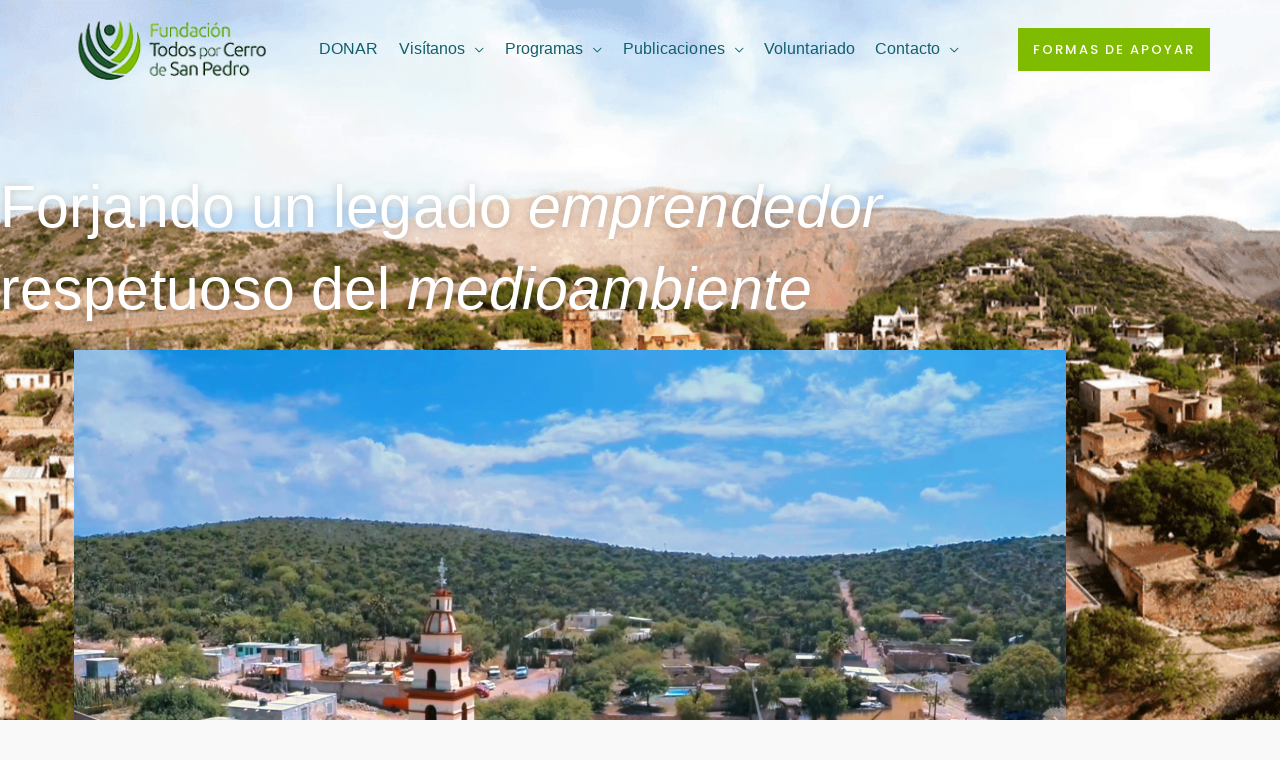

--- FILE ---
content_type: text/html; charset=utf-8
request_url: https://www.google.com/recaptcha/api2/anchor?ar=1&k=6LeQIJ0hAAAAADVVB9Kdpq3AtF-fESvAZl7Y0IT6&co=aHR0cHM6Ly93d3cudG9kb3Nwb3JjZXJyb2Rlc2FucGVkcm8ub3JnOjQ0Mw..&hl=en&v=PoyoqOPhxBO7pBk68S4YbpHZ&size=normal&anchor-ms=20000&execute-ms=30000&cb=s2cpy6f0osmo
body_size: 49562
content:
<!DOCTYPE HTML><html dir="ltr" lang="en"><head><meta http-equiv="Content-Type" content="text/html; charset=UTF-8">
<meta http-equiv="X-UA-Compatible" content="IE=edge">
<title>reCAPTCHA</title>
<style type="text/css">
/* cyrillic-ext */
@font-face {
  font-family: 'Roboto';
  font-style: normal;
  font-weight: 400;
  font-stretch: 100%;
  src: url(//fonts.gstatic.com/s/roboto/v48/KFO7CnqEu92Fr1ME7kSn66aGLdTylUAMa3GUBHMdazTgWw.woff2) format('woff2');
  unicode-range: U+0460-052F, U+1C80-1C8A, U+20B4, U+2DE0-2DFF, U+A640-A69F, U+FE2E-FE2F;
}
/* cyrillic */
@font-face {
  font-family: 'Roboto';
  font-style: normal;
  font-weight: 400;
  font-stretch: 100%;
  src: url(//fonts.gstatic.com/s/roboto/v48/KFO7CnqEu92Fr1ME7kSn66aGLdTylUAMa3iUBHMdazTgWw.woff2) format('woff2');
  unicode-range: U+0301, U+0400-045F, U+0490-0491, U+04B0-04B1, U+2116;
}
/* greek-ext */
@font-face {
  font-family: 'Roboto';
  font-style: normal;
  font-weight: 400;
  font-stretch: 100%;
  src: url(//fonts.gstatic.com/s/roboto/v48/KFO7CnqEu92Fr1ME7kSn66aGLdTylUAMa3CUBHMdazTgWw.woff2) format('woff2');
  unicode-range: U+1F00-1FFF;
}
/* greek */
@font-face {
  font-family: 'Roboto';
  font-style: normal;
  font-weight: 400;
  font-stretch: 100%;
  src: url(//fonts.gstatic.com/s/roboto/v48/KFO7CnqEu92Fr1ME7kSn66aGLdTylUAMa3-UBHMdazTgWw.woff2) format('woff2');
  unicode-range: U+0370-0377, U+037A-037F, U+0384-038A, U+038C, U+038E-03A1, U+03A3-03FF;
}
/* math */
@font-face {
  font-family: 'Roboto';
  font-style: normal;
  font-weight: 400;
  font-stretch: 100%;
  src: url(//fonts.gstatic.com/s/roboto/v48/KFO7CnqEu92Fr1ME7kSn66aGLdTylUAMawCUBHMdazTgWw.woff2) format('woff2');
  unicode-range: U+0302-0303, U+0305, U+0307-0308, U+0310, U+0312, U+0315, U+031A, U+0326-0327, U+032C, U+032F-0330, U+0332-0333, U+0338, U+033A, U+0346, U+034D, U+0391-03A1, U+03A3-03A9, U+03B1-03C9, U+03D1, U+03D5-03D6, U+03F0-03F1, U+03F4-03F5, U+2016-2017, U+2034-2038, U+203C, U+2040, U+2043, U+2047, U+2050, U+2057, U+205F, U+2070-2071, U+2074-208E, U+2090-209C, U+20D0-20DC, U+20E1, U+20E5-20EF, U+2100-2112, U+2114-2115, U+2117-2121, U+2123-214F, U+2190, U+2192, U+2194-21AE, U+21B0-21E5, U+21F1-21F2, U+21F4-2211, U+2213-2214, U+2216-22FF, U+2308-230B, U+2310, U+2319, U+231C-2321, U+2336-237A, U+237C, U+2395, U+239B-23B7, U+23D0, U+23DC-23E1, U+2474-2475, U+25AF, U+25B3, U+25B7, U+25BD, U+25C1, U+25CA, U+25CC, U+25FB, U+266D-266F, U+27C0-27FF, U+2900-2AFF, U+2B0E-2B11, U+2B30-2B4C, U+2BFE, U+3030, U+FF5B, U+FF5D, U+1D400-1D7FF, U+1EE00-1EEFF;
}
/* symbols */
@font-face {
  font-family: 'Roboto';
  font-style: normal;
  font-weight: 400;
  font-stretch: 100%;
  src: url(//fonts.gstatic.com/s/roboto/v48/KFO7CnqEu92Fr1ME7kSn66aGLdTylUAMaxKUBHMdazTgWw.woff2) format('woff2');
  unicode-range: U+0001-000C, U+000E-001F, U+007F-009F, U+20DD-20E0, U+20E2-20E4, U+2150-218F, U+2190, U+2192, U+2194-2199, U+21AF, U+21E6-21F0, U+21F3, U+2218-2219, U+2299, U+22C4-22C6, U+2300-243F, U+2440-244A, U+2460-24FF, U+25A0-27BF, U+2800-28FF, U+2921-2922, U+2981, U+29BF, U+29EB, U+2B00-2BFF, U+4DC0-4DFF, U+FFF9-FFFB, U+10140-1018E, U+10190-1019C, U+101A0, U+101D0-101FD, U+102E0-102FB, U+10E60-10E7E, U+1D2C0-1D2D3, U+1D2E0-1D37F, U+1F000-1F0FF, U+1F100-1F1AD, U+1F1E6-1F1FF, U+1F30D-1F30F, U+1F315, U+1F31C, U+1F31E, U+1F320-1F32C, U+1F336, U+1F378, U+1F37D, U+1F382, U+1F393-1F39F, U+1F3A7-1F3A8, U+1F3AC-1F3AF, U+1F3C2, U+1F3C4-1F3C6, U+1F3CA-1F3CE, U+1F3D4-1F3E0, U+1F3ED, U+1F3F1-1F3F3, U+1F3F5-1F3F7, U+1F408, U+1F415, U+1F41F, U+1F426, U+1F43F, U+1F441-1F442, U+1F444, U+1F446-1F449, U+1F44C-1F44E, U+1F453, U+1F46A, U+1F47D, U+1F4A3, U+1F4B0, U+1F4B3, U+1F4B9, U+1F4BB, U+1F4BF, U+1F4C8-1F4CB, U+1F4D6, U+1F4DA, U+1F4DF, U+1F4E3-1F4E6, U+1F4EA-1F4ED, U+1F4F7, U+1F4F9-1F4FB, U+1F4FD-1F4FE, U+1F503, U+1F507-1F50B, U+1F50D, U+1F512-1F513, U+1F53E-1F54A, U+1F54F-1F5FA, U+1F610, U+1F650-1F67F, U+1F687, U+1F68D, U+1F691, U+1F694, U+1F698, U+1F6AD, U+1F6B2, U+1F6B9-1F6BA, U+1F6BC, U+1F6C6-1F6CF, U+1F6D3-1F6D7, U+1F6E0-1F6EA, U+1F6F0-1F6F3, U+1F6F7-1F6FC, U+1F700-1F7FF, U+1F800-1F80B, U+1F810-1F847, U+1F850-1F859, U+1F860-1F887, U+1F890-1F8AD, U+1F8B0-1F8BB, U+1F8C0-1F8C1, U+1F900-1F90B, U+1F93B, U+1F946, U+1F984, U+1F996, U+1F9E9, U+1FA00-1FA6F, U+1FA70-1FA7C, U+1FA80-1FA89, U+1FA8F-1FAC6, U+1FACE-1FADC, U+1FADF-1FAE9, U+1FAF0-1FAF8, U+1FB00-1FBFF;
}
/* vietnamese */
@font-face {
  font-family: 'Roboto';
  font-style: normal;
  font-weight: 400;
  font-stretch: 100%;
  src: url(//fonts.gstatic.com/s/roboto/v48/KFO7CnqEu92Fr1ME7kSn66aGLdTylUAMa3OUBHMdazTgWw.woff2) format('woff2');
  unicode-range: U+0102-0103, U+0110-0111, U+0128-0129, U+0168-0169, U+01A0-01A1, U+01AF-01B0, U+0300-0301, U+0303-0304, U+0308-0309, U+0323, U+0329, U+1EA0-1EF9, U+20AB;
}
/* latin-ext */
@font-face {
  font-family: 'Roboto';
  font-style: normal;
  font-weight: 400;
  font-stretch: 100%;
  src: url(//fonts.gstatic.com/s/roboto/v48/KFO7CnqEu92Fr1ME7kSn66aGLdTylUAMa3KUBHMdazTgWw.woff2) format('woff2');
  unicode-range: U+0100-02BA, U+02BD-02C5, U+02C7-02CC, U+02CE-02D7, U+02DD-02FF, U+0304, U+0308, U+0329, U+1D00-1DBF, U+1E00-1E9F, U+1EF2-1EFF, U+2020, U+20A0-20AB, U+20AD-20C0, U+2113, U+2C60-2C7F, U+A720-A7FF;
}
/* latin */
@font-face {
  font-family: 'Roboto';
  font-style: normal;
  font-weight: 400;
  font-stretch: 100%;
  src: url(//fonts.gstatic.com/s/roboto/v48/KFO7CnqEu92Fr1ME7kSn66aGLdTylUAMa3yUBHMdazQ.woff2) format('woff2');
  unicode-range: U+0000-00FF, U+0131, U+0152-0153, U+02BB-02BC, U+02C6, U+02DA, U+02DC, U+0304, U+0308, U+0329, U+2000-206F, U+20AC, U+2122, U+2191, U+2193, U+2212, U+2215, U+FEFF, U+FFFD;
}
/* cyrillic-ext */
@font-face {
  font-family: 'Roboto';
  font-style: normal;
  font-weight: 500;
  font-stretch: 100%;
  src: url(//fonts.gstatic.com/s/roboto/v48/KFO7CnqEu92Fr1ME7kSn66aGLdTylUAMa3GUBHMdazTgWw.woff2) format('woff2');
  unicode-range: U+0460-052F, U+1C80-1C8A, U+20B4, U+2DE0-2DFF, U+A640-A69F, U+FE2E-FE2F;
}
/* cyrillic */
@font-face {
  font-family: 'Roboto';
  font-style: normal;
  font-weight: 500;
  font-stretch: 100%;
  src: url(//fonts.gstatic.com/s/roboto/v48/KFO7CnqEu92Fr1ME7kSn66aGLdTylUAMa3iUBHMdazTgWw.woff2) format('woff2');
  unicode-range: U+0301, U+0400-045F, U+0490-0491, U+04B0-04B1, U+2116;
}
/* greek-ext */
@font-face {
  font-family: 'Roboto';
  font-style: normal;
  font-weight: 500;
  font-stretch: 100%;
  src: url(//fonts.gstatic.com/s/roboto/v48/KFO7CnqEu92Fr1ME7kSn66aGLdTylUAMa3CUBHMdazTgWw.woff2) format('woff2');
  unicode-range: U+1F00-1FFF;
}
/* greek */
@font-face {
  font-family: 'Roboto';
  font-style: normal;
  font-weight: 500;
  font-stretch: 100%;
  src: url(//fonts.gstatic.com/s/roboto/v48/KFO7CnqEu92Fr1ME7kSn66aGLdTylUAMa3-UBHMdazTgWw.woff2) format('woff2');
  unicode-range: U+0370-0377, U+037A-037F, U+0384-038A, U+038C, U+038E-03A1, U+03A3-03FF;
}
/* math */
@font-face {
  font-family: 'Roboto';
  font-style: normal;
  font-weight: 500;
  font-stretch: 100%;
  src: url(//fonts.gstatic.com/s/roboto/v48/KFO7CnqEu92Fr1ME7kSn66aGLdTylUAMawCUBHMdazTgWw.woff2) format('woff2');
  unicode-range: U+0302-0303, U+0305, U+0307-0308, U+0310, U+0312, U+0315, U+031A, U+0326-0327, U+032C, U+032F-0330, U+0332-0333, U+0338, U+033A, U+0346, U+034D, U+0391-03A1, U+03A3-03A9, U+03B1-03C9, U+03D1, U+03D5-03D6, U+03F0-03F1, U+03F4-03F5, U+2016-2017, U+2034-2038, U+203C, U+2040, U+2043, U+2047, U+2050, U+2057, U+205F, U+2070-2071, U+2074-208E, U+2090-209C, U+20D0-20DC, U+20E1, U+20E5-20EF, U+2100-2112, U+2114-2115, U+2117-2121, U+2123-214F, U+2190, U+2192, U+2194-21AE, U+21B0-21E5, U+21F1-21F2, U+21F4-2211, U+2213-2214, U+2216-22FF, U+2308-230B, U+2310, U+2319, U+231C-2321, U+2336-237A, U+237C, U+2395, U+239B-23B7, U+23D0, U+23DC-23E1, U+2474-2475, U+25AF, U+25B3, U+25B7, U+25BD, U+25C1, U+25CA, U+25CC, U+25FB, U+266D-266F, U+27C0-27FF, U+2900-2AFF, U+2B0E-2B11, U+2B30-2B4C, U+2BFE, U+3030, U+FF5B, U+FF5D, U+1D400-1D7FF, U+1EE00-1EEFF;
}
/* symbols */
@font-face {
  font-family: 'Roboto';
  font-style: normal;
  font-weight: 500;
  font-stretch: 100%;
  src: url(//fonts.gstatic.com/s/roboto/v48/KFO7CnqEu92Fr1ME7kSn66aGLdTylUAMaxKUBHMdazTgWw.woff2) format('woff2');
  unicode-range: U+0001-000C, U+000E-001F, U+007F-009F, U+20DD-20E0, U+20E2-20E4, U+2150-218F, U+2190, U+2192, U+2194-2199, U+21AF, U+21E6-21F0, U+21F3, U+2218-2219, U+2299, U+22C4-22C6, U+2300-243F, U+2440-244A, U+2460-24FF, U+25A0-27BF, U+2800-28FF, U+2921-2922, U+2981, U+29BF, U+29EB, U+2B00-2BFF, U+4DC0-4DFF, U+FFF9-FFFB, U+10140-1018E, U+10190-1019C, U+101A0, U+101D0-101FD, U+102E0-102FB, U+10E60-10E7E, U+1D2C0-1D2D3, U+1D2E0-1D37F, U+1F000-1F0FF, U+1F100-1F1AD, U+1F1E6-1F1FF, U+1F30D-1F30F, U+1F315, U+1F31C, U+1F31E, U+1F320-1F32C, U+1F336, U+1F378, U+1F37D, U+1F382, U+1F393-1F39F, U+1F3A7-1F3A8, U+1F3AC-1F3AF, U+1F3C2, U+1F3C4-1F3C6, U+1F3CA-1F3CE, U+1F3D4-1F3E0, U+1F3ED, U+1F3F1-1F3F3, U+1F3F5-1F3F7, U+1F408, U+1F415, U+1F41F, U+1F426, U+1F43F, U+1F441-1F442, U+1F444, U+1F446-1F449, U+1F44C-1F44E, U+1F453, U+1F46A, U+1F47D, U+1F4A3, U+1F4B0, U+1F4B3, U+1F4B9, U+1F4BB, U+1F4BF, U+1F4C8-1F4CB, U+1F4D6, U+1F4DA, U+1F4DF, U+1F4E3-1F4E6, U+1F4EA-1F4ED, U+1F4F7, U+1F4F9-1F4FB, U+1F4FD-1F4FE, U+1F503, U+1F507-1F50B, U+1F50D, U+1F512-1F513, U+1F53E-1F54A, U+1F54F-1F5FA, U+1F610, U+1F650-1F67F, U+1F687, U+1F68D, U+1F691, U+1F694, U+1F698, U+1F6AD, U+1F6B2, U+1F6B9-1F6BA, U+1F6BC, U+1F6C6-1F6CF, U+1F6D3-1F6D7, U+1F6E0-1F6EA, U+1F6F0-1F6F3, U+1F6F7-1F6FC, U+1F700-1F7FF, U+1F800-1F80B, U+1F810-1F847, U+1F850-1F859, U+1F860-1F887, U+1F890-1F8AD, U+1F8B0-1F8BB, U+1F8C0-1F8C1, U+1F900-1F90B, U+1F93B, U+1F946, U+1F984, U+1F996, U+1F9E9, U+1FA00-1FA6F, U+1FA70-1FA7C, U+1FA80-1FA89, U+1FA8F-1FAC6, U+1FACE-1FADC, U+1FADF-1FAE9, U+1FAF0-1FAF8, U+1FB00-1FBFF;
}
/* vietnamese */
@font-face {
  font-family: 'Roboto';
  font-style: normal;
  font-weight: 500;
  font-stretch: 100%;
  src: url(//fonts.gstatic.com/s/roboto/v48/KFO7CnqEu92Fr1ME7kSn66aGLdTylUAMa3OUBHMdazTgWw.woff2) format('woff2');
  unicode-range: U+0102-0103, U+0110-0111, U+0128-0129, U+0168-0169, U+01A0-01A1, U+01AF-01B0, U+0300-0301, U+0303-0304, U+0308-0309, U+0323, U+0329, U+1EA0-1EF9, U+20AB;
}
/* latin-ext */
@font-face {
  font-family: 'Roboto';
  font-style: normal;
  font-weight: 500;
  font-stretch: 100%;
  src: url(//fonts.gstatic.com/s/roboto/v48/KFO7CnqEu92Fr1ME7kSn66aGLdTylUAMa3KUBHMdazTgWw.woff2) format('woff2');
  unicode-range: U+0100-02BA, U+02BD-02C5, U+02C7-02CC, U+02CE-02D7, U+02DD-02FF, U+0304, U+0308, U+0329, U+1D00-1DBF, U+1E00-1E9F, U+1EF2-1EFF, U+2020, U+20A0-20AB, U+20AD-20C0, U+2113, U+2C60-2C7F, U+A720-A7FF;
}
/* latin */
@font-face {
  font-family: 'Roboto';
  font-style: normal;
  font-weight: 500;
  font-stretch: 100%;
  src: url(//fonts.gstatic.com/s/roboto/v48/KFO7CnqEu92Fr1ME7kSn66aGLdTylUAMa3yUBHMdazQ.woff2) format('woff2');
  unicode-range: U+0000-00FF, U+0131, U+0152-0153, U+02BB-02BC, U+02C6, U+02DA, U+02DC, U+0304, U+0308, U+0329, U+2000-206F, U+20AC, U+2122, U+2191, U+2193, U+2212, U+2215, U+FEFF, U+FFFD;
}
/* cyrillic-ext */
@font-face {
  font-family: 'Roboto';
  font-style: normal;
  font-weight: 900;
  font-stretch: 100%;
  src: url(//fonts.gstatic.com/s/roboto/v48/KFO7CnqEu92Fr1ME7kSn66aGLdTylUAMa3GUBHMdazTgWw.woff2) format('woff2');
  unicode-range: U+0460-052F, U+1C80-1C8A, U+20B4, U+2DE0-2DFF, U+A640-A69F, U+FE2E-FE2F;
}
/* cyrillic */
@font-face {
  font-family: 'Roboto';
  font-style: normal;
  font-weight: 900;
  font-stretch: 100%;
  src: url(//fonts.gstatic.com/s/roboto/v48/KFO7CnqEu92Fr1ME7kSn66aGLdTylUAMa3iUBHMdazTgWw.woff2) format('woff2');
  unicode-range: U+0301, U+0400-045F, U+0490-0491, U+04B0-04B1, U+2116;
}
/* greek-ext */
@font-face {
  font-family: 'Roboto';
  font-style: normal;
  font-weight: 900;
  font-stretch: 100%;
  src: url(//fonts.gstatic.com/s/roboto/v48/KFO7CnqEu92Fr1ME7kSn66aGLdTylUAMa3CUBHMdazTgWw.woff2) format('woff2');
  unicode-range: U+1F00-1FFF;
}
/* greek */
@font-face {
  font-family: 'Roboto';
  font-style: normal;
  font-weight: 900;
  font-stretch: 100%;
  src: url(//fonts.gstatic.com/s/roboto/v48/KFO7CnqEu92Fr1ME7kSn66aGLdTylUAMa3-UBHMdazTgWw.woff2) format('woff2');
  unicode-range: U+0370-0377, U+037A-037F, U+0384-038A, U+038C, U+038E-03A1, U+03A3-03FF;
}
/* math */
@font-face {
  font-family: 'Roboto';
  font-style: normal;
  font-weight: 900;
  font-stretch: 100%;
  src: url(//fonts.gstatic.com/s/roboto/v48/KFO7CnqEu92Fr1ME7kSn66aGLdTylUAMawCUBHMdazTgWw.woff2) format('woff2');
  unicode-range: U+0302-0303, U+0305, U+0307-0308, U+0310, U+0312, U+0315, U+031A, U+0326-0327, U+032C, U+032F-0330, U+0332-0333, U+0338, U+033A, U+0346, U+034D, U+0391-03A1, U+03A3-03A9, U+03B1-03C9, U+03D1, U+03D5-03D6, U+03F0-03F1, U+03F4-03F5, U+2016-2017, U+2034-2038, U+203C, U+2040, U+2043, U+2047, U+2050, U+2057, U+205F, U+2070-2071, U+2074-208E, U+2090-209C, U+20D0-20DC, U+20E1, U+20E5-20EF, U+2100-2112, U+2114-2115, U+2117-2121, U+2123-214F, U+2190, U+2192, U+2194-21AE, U+21B0-21E5, U+21F1-21F2, U+21F4-2211, U+2213-2214, U+2216-22FF, U+2308-230B, U+2310, U+2319, U+231C-2321, U+2336-237A, U+237C, U+2395, U+239B-23B7, U+23D0, U+23DC-23E1, U+2474-2475, U+25AF, U+25B3, U+25B7, U+25BD, U+25C1, U+25CA, U+25CC, U+25FB, U+266D-266F, U+27C0-27FF, U+2900-2AFF, U+2B0E-2B11, U+2B30-2B4C, U+2BFE, U+3030, U+FF5B, U+FF5D, U+1D400-1D7FF, U+1EE00-1EEFF;
}
/* symbols */
@font-face {
  font-family: 'Roboto';
  font-style: normal;
  font-weight: 900;
  font-stretch: 100%;
  src: url(//fonts.gstatic.com/s/roboto/v48/KFO7CnqEu92Fr1ME7kSn66aGLdTylUAMaxKUBHMdazTgWw.woff2) format('woff2');
  unicode-range: U+0001-000C, U+000E-001F, U+007F-009F, U+20DD-20E0, U+20E2-20E4, U+2150-218F, U+2190, U+2192, U+2194-2199, U+21AF, U+21E6-21F0, U+21F3, U+2218-2219, U+2299, U+22C4-22C6, U+2300-243F, U+2440-244A, U+2460-24FF, U+25A0-27BF, U+2800-28FF, U+2921-2922, U+2981, U+29BF, U+29EB, U+2B00-2BFF, U+4DC0-4DFF, U+FFF9-FFFB, U+10140-1018E, U+10190-1019C, U+101A0, U+101D0-101FD, U+102E0-102FB, U+10E60-10E7E, U+1D2C0-1D2D3, U+1D2E0-1D37F, U+1F000-1F0FF, U+1F100-1F1AD, U+1F1E6-1F1FF, U+1F30D-1F30F, U+1F315, U+1F31C, U+1F31E, U+1F320-1F32C, U+1F336, U+1F378, U+1F37D, U+1F382, U+1F393-1F39F, U+1F3A7-1F3A8, U+1F3AC-1F3AF, U+1F3C2, U+1F3C4-1F3C6, U+1F3CA-1F3CE, U+1F3D4-1F3E0, U+1F3ED, U+1F3F1-1F3F3, U+1F3F5-1F3F7, U+1F408, U+1F415, U+1F41F, U+1F426, U+1F43F, U+1F441-1F442, U+1F444, U+1F446-1F449, U+1F44C-1F44E, U+1F453, U+1F46A, U+1F47D, U+1F4A3, U+1F4B0, U+1F4B3, U+1F4B9, U+1F4BB, U+1F4BF, U+1F4C8-1F4CB, U+1F4D6, U+1F4DA, U+1F4DF, U+1F4E3-1F4E6, U+1F4EA-1F4ED, U+1F4F7, U+1F4F9-1F4FB, U+1F4FD-1F4FE, U+1F503, U+1F507-1F50B, U+1F50D, U+1F512-1F513, U+1F53E-1F54A, U+1F54F-1F5FA, U+1F610, U+1F650-1F67F, U+1F687, U+1F68D, U+1F691, U+1F694, U+1F698, U+1F6AD, U+1F6B2, U+1F6B9-1F6BA, U+1F6BC, U+1F6C6-1F6CF, U+1F6D3-1F6D7, U+1F6E0-1F6EA, U+1F6F0-1F6F3, U+1F6F7-1F6FC, U+1F700-1F7FF, U+1F800-1F80B, U+1F810-1F847, U+1F850-1F859, U+1F860-1F887, U+1F890-1F8AD, U+1F8B0-1F8BB, U+1F8C0-1F8C1, U+1F900-1F90B, U+1F93B, U+1F946, U+1F984, U+1F996, U+1F9E9, U+1FA00-1FA6F, U+1FA70-1FA7C, U+1FA80-1FA89, U+1FA8F-1FAC6, U+1FACE-1FADC, U+1FADF-1FAE9, U+1FAF0-1FAF8, U+1FB00-1FBFF;
}
/* vietnamese */
@font-face {
  font-family: 'Roboto';
  font-style: normal;
  font-weight: 900;
  font-stretch: 100%;
  src: url(//fonts.gstatic.com/s/roboto/v48/KFO7CnqEu92Fr1ME7kSn66aGLdTylUAMa3OUBHMdazTgWw.woff2) format('woff2');
  unicode-range: U+0102-0103, U+0110-0111, U+0128-0129, U+0168-0169, U+01A0-01A1, U+01AF-01B0, U+0300-0301, U+0303-0304, U+0308-0309, U+0323, U+0329, U+1EA0-1EF9, U+20AB;
}
/* latin-ext */
@font-face {
  font-family: 'Roboto';
  font-style: normal;
  font-weight: 900;
  font-stretch: 100%;
  src: url(//fonts.gstatic.com/s/roboto/v48/KFO7CnqEu92Fr1ME7kSn66aGLdTylUAMa3KUBHMdazTgWw.woff2) format('woff2');
  unicode-range: U+0100-02BA, U+02BD-02C5, U+02C7-02CC, U+02CE-02D7, U+02DD-02FF, U+0304, U+0308, U+0329, U+1D00-1DBF, U+1E00-1E9F, U+1EF2-1EFF, U+2020, U+20A0-20AB, U+20AD-20C0, U+2113, U+2C60-2C7F, U+A720-A7FF;
}
/* latin */
@font-face {
  font-family: 'Roboto';
  font-style: normal;
  font-weight: 900;
  font-stretch: 100%;
  src: url(//fonts.gstatic.com/s/roboto/v48/KFO7CnqEu92Fr1ME7kSn66aGLdTylUAMa3yUBHMdazQ.woff2) format('woff2');
  unicode-range: U+0000-00FF, U+0131, U+0152-0153, U+02BB-02BC, U+02C6, U+02DA, U+02DC, U+0304, U+0308, U+0329, U+2000-206F, U+20AC, U+2122, U+2191, U+2193, U+2212, U+2215, U+FEFF, U+FFFD;
}

</style>
<link rel="stylesheet" type="text/css" href="https://www.gstatic.com/recaptcha/releases/PoyoqOPhxBO7pBk68S4YbpHZ/styles__ltr.css">
<script nonce="c_mGBZcerYnMkg_fS-kMPA" type="text/javascript">window['__recaptcha_api'] = 'https://www.google.com/recaptcha/api2/';</script>
<script type="text/javascript" src="https://www.gstatic.com/recaptcha/releases/PoyoqOPhxBO7pBk68S4YbpHZ/recaptcha__en.js" nonce="c_mGBZcerYnMkg_fS-kMPA">
      
    </script></head>
<body><div id="rc-anchor-alert" class="rc-anchor-alert"></div>
<input type="hidden" id="recaptcha-token" value="[base64]">
<script type="text/javascript" nonce="c_mGBZcerYnMkg_fS-kMPA">
      recaptcha.anchor.Main.init("[\x22ainput\x22,[\x22bgdata\x22,\x22\x22,\[base64]/[base64]/[base64]/ZyhXLGgpOnEoW04sMjEsbF0sVywwKSxoKSxmYWxzZSxmYWxzZSl9Y2F0Y2goayl7RygzNTgsVyk/[base64]/[base64]/[base64]/[base64]/[base64]/[base64]/[base64]/bmV3IEJbT10oRFswXSk6dz09Mj9uZXcgQltPXShEWzBdLERbMV0pOnc9PTM/bmV3IEJbT10oRFswXSxEWzFdLERbMl0pOnc9PTQ/[base64]/[base64]/[base64]/[base64]/[base64]\\u003d\x22,\[base64]\x22,\[base64]/DjzU3w4XCogEEPcOmwpVCw4DDvcOkw5zCosKqH8Oqw4fDqXkfw5Fcw5B8DsK8HsKAwpASZMOTwooGwoQBSMOGw7w4Fw3Dg8OOwp8Zw4wiTMKEIcOIwrrCqcOiWR1Ncj/CuTnCpzbDnMK2WMO9wp7Cl8OlBAI+Nw/CnwkiFzZeCMKAw5s+wqQnRUskJsOCwo04R8OzwrddXsOqw5Mnw6nCgwfCrhpeNsKIwpLCs8Kxw6TDucOsw6vDvMKEw5DCi8Kaw5ZGw4BHEMOAYcKEw5BJw6/Csh1ZFV8JJcOLDyJ4XcKNLS7DiRJ9WHI8wp3CkcOCw67CrsKrWMOSYsKMdH5cw4VLwqDCmVw3W8KaXW7DvGrCjMKmOXDCq8KABMOPcj1tLMOhEsO7JnbDphV9wr0TwrY9S8OHw4nCgcKTwr/Ct8ORw5w6wo96w5fCp2DCjcOLwpLCtgPCsMOLwpcWdcKNBy/CgcOpJMKvY8KGwoDCoz7CkMK8dMKaInw1w6DDlMKiw44SDMKqw4fCtRvDhsKWM8KPw5psw73Ck8O2wrzClSA2w5Qow53Dg8O6NMKIw4bCv8KubMOPKAJ0w7ZZwpxhwq/DiDTCjMO8Nz0mw6jDmcKqdDALw4DCtcOfw4AqwqLDucOGw4zDll16e23ChBcAwpPDvsOiEQrCj8OORcKJNsOmwrrDjwF3wrjCu2Y2HU3DqcO0eV5DdR9gwolBw5NTIMKWesKwZTsIJBrDqMKGSz0zwoEvw4F0HMOHakM8wp/DrTxAw6jCkWJUwrvCkMKTZAdMT2c/JR0Vwo/DkMO+wrZ/wojDiUbDssKYJMKXE0PDj8KOXcKQwobCiC7Cv8OKQ8KQdn/CqTLDgMOsJBLCmjvDs8KbRcKtJ2YvflZrHGnCgMK9w68wwqVYFBFrw5nCkcKKw4bDicKww4PCghUzOcOBARfDgAZjw7vCgcOPasOTwqfDqQTDn8KRwqRHJcKlwqfDlMONeSgpQcKUw6/Cj0MYbXxQw4zDgsK0w50IcQPCi8Kvw6nDg8KcwrXCihQGw6tow5XDjQzDvMOfSG9FHFUFw6tLRcKvw5tFbmzDo8KZwofDjl4GNcKyKMKhw6s6w6hLF8KPGWLDuXc6V8O1w7lhwrscRFdIwrUcRHvClxjCgsK0w4pLP8KJVknDicOEw7fCsz3Cp8O+w6DCr8OaRMO/DUzCisKAw5PCqhcrTEnDnTPDoxPDs8KERm1tAMKZGcOvGlsKJwEMw5pLWz/ChztTWVZNDcO7cQDDjsOjwrHDjg4pUMOtdQ/CiyHDtMKNDlNZwrBFE2DDriYAw7PDuT7DtcKiYz/CgsOJw4wWD8OxNMOgeXPCowsRwrLDsi/[base64]/Cu0zDlUxPVcOSw65Gw61KMmpOw58qwpXDscO9w4/DkXA5asOZw5bDqjIWwpnCoMO/b8KIESfCnTPDgQfCs8KFSGTDm8Ozb8O8w4lLTD8LagvDqsOzRzLDtFo2PS1/[base64]/DicKWDMK1K014GcK2w4RUbcKSw4FHw7vCsz3CicKzeEvCpjDDiXrDhMKuw7RVb8KlwrDDmcOiGcOmw4fDm8KfwqN2wp/[base64]/Dm8OOQcKhcMKtw7Ulwr7Dj1nCiQhLT8KsHsO0LFFZMMKZU8OYw4U1GsOdZHzDpMOZw6/DmsKVZUvDi2MuEsKlBVnDvMONw6hGw5hLJS4PQsOnI8K5w5HCtcOsw4zCksO9w7TDl3TDs8Klw59dGh7CpE/CvsOndcOIw6HClE1Iw7LDqRsLwrfDgH7DhSMbd8OewqIBwrdXw7zCncKxw6LDplJSUH3CscOsWRwSacKLw7AIPG7Ck8Oywr3CrB4Ww6Q8eWQewp0bw7fChsKAwqkZwqbCqsOBwolFwrIWw4dHC2HDpAdgPwdIw6Y7fF9GBcK/wrXDq1coO14RwpfDrMK9BCoqQ3gEwr/DkcKaw67Ds8ObwqBXw43DjMOHwrdZeMKHwoHDo8KawrfCrX1+w4PDh8Kbb8OkO8K/w5vDtcKCesOobSsEYhfCqzA8w7Q4wqDDu1PCoh/CtMOUw4DDunfCssOKTj/CqQ4Zwo18LsOMBAfDoH7Cl2R5QMONIgPChi9Aw4/Dlgc1w7nCg1PDvkhGwpsCexIiw4cBwqV7RijDg3xmfcO4w5ILwoLDhMKvGcKgQsKPw4PDtsONXHU3w6TDpsKCw7ZFw4DCg3zCrcO2w7oAwrwZw5bDisO/w6kiCDHDuT8Dwo0qw7TCs8O8wpISAFthwqZMwqvDiybCt8O4w7wCwq5awqgdL8O2wprCtFhCwo0/NkEKw4bDgXzDsQozw4E/w5fDgnPDshvDhsOww45fbMOuw7vCsFULPsOCw5ouw5RpXcKLdsKsw6VBVThGwohswoMOGiBjw5kpw6NTwroPw7kPLjcaQmtiw7QbCD1PFMOWEWPDp2B3CBsdwq1DZsK1C1zDpnPDtV5yVkzDjsKDwo4+b3jCkXfDlG/[base64]/DosOefw/CicKDw53DoMORIsOwHsKreUVmPDvDl8KbZQbCpsKQwrzDmMOUfD7CuBQaC8KpNR7DpMOVw5IWcsKzw4RRUMKjQ8KWwqvDo8KiwozDscO0w4p+M8OawpQ6dg9/wrfDs8KEAxNebwJJwokdwpR/[base64]/DtcKCJsODw7xSSCIrJcKEwq3DkCXDhwVIBMK7w4DClsOTw57DqsKeKcOiw6DDjCnCo8ODwp7Do2oqesOHwo93wrkzwrpvwqgbwrB5wq0iGlNBOMKAW8Kywr9TaMKJwq/DrsKGw4XDn8KmA8KcDzbDjcKSVQVkD8OBIQrDtcO4P8KIMFkjA8OUHyYSwqLDvGQufsKgw5YUw5DCpMKXwqjCr8K4w6nCmj/CvgbCpMKRNnUpWRh/wpnCh1PCiEnDth7Ds8Kpwpw/wqwdw6JoRHJoehbCjHksw7Apw6hXwoTChwXDknPDuMKMPQh1w7LDpMKbw7/[base64]/[base64]/CtUZJw51Dwp7CnzfDr11/w7zDmW7DtsK/w6A8bsKSwrjCgEbDnm/[base64]/Du8O8w5rDn8OjYhQIScKgw5okwonCoktiah5uw6Q1w4kLHm9ObsOLw7plfi/Cp27Cig85wqPDk8OQw6E7w7vDnA0Vw6HCssKnOcKtOktmWXwXwq/DrRHDpCo6FzrDlcOdZcKow6sUw59RF8KQwpjDsVvDugp2w5M3acOLRcKBw7rCpHp/woxdVwvDs8Kuw5nCn23DvMOxwqp9wrYRUX/Dk2plUUPCiFXClMKKHsOpAcK2wrDCg8KhwrZYLsO+wrdyfWrDjcO5C0nCkWJbKULClcOFw5nDucKOwrF0w4/DrcKfw59uwrh2w6ocw4LCr3hLw6Q6wqAPw7AtTMK9cMKXTcKww45iQ8KlwrwncMO1w6McwrtHwoU4w6HCncOEPsK4w6/[base64]/Cin/DqR/DsGs/QsO7dlApO8K3w7vCmMKmek7CtT/DiXrChcKiwqRswrU9IMOsw47DnMKMw7l+wr00IcOlCxtEwocsKRvDm8OwD8OAw5nCtz07WAzClynDhsKzw4/CjcKTwoXDtDUGw6fDimLCq8Ouw7E0wojCkRpWesKxFMK8w4vCicONACXCuktXw6rCvcKXwppDw47CkUfDk8KYAjBEH1IiWBZhQMOjw7rDr0R2ecKiwpYKH8OHZlDDtcKbw53CqsOPw69NJnM1Uy45S1JIWsOnwpgCLxzCo8OzIMOYw4MnXnnDmg/ClXfCv8KVwqXChFJpRQ0Bw7dNAw7Dvz0lwpkuEcKZw5PDu3fDpcO1w6d2wqrCv8KQTcKuUW7Cg8O9w5/Dq8K2SMOMw5PCvcK/[base64]/DnMKacEXDpsOXE8Ouw7hewpfChSPDsgrDhC/ColvDgF/DtMKXbRkcwpIpw6UoM8OFWMK2An52PkLDmDTDqTfCk2/DpkfClcKiwrEKw6TCkMKvDw/DgzTDhcODEDLCm1fDsMK4w4sEMMKxQVV9w7PCk2TDizTDhMKuf8OZwo3DpjM2WmLClA/CmWDCqAYQYyrCpcObw5whw6DCv8OoexnDpGZ8HnTClcKJw5jDtBHDt8OXEFTDvsOcUiNqw4tkwonCo8K4fh/CqsOhNExdX8K/[base64]/Cvx7Ct8OLc1LChsK6wpIMw7zCiFfCpcKdHcOrwphlPUE6w5bDhyxgMAbDlgJmfzQRw4g/w4fDp8KBw4MUGhwXFz99wrXDok7CsXw7NcKIUg/[base64]/[base64]/DsRBKwpDDjwFrwqfCmRDDr8OQM8OGYixOGMOZLCAOwobCvcOWw5NrR8KpUE3CkiTCjhrCnsKUNjFRfcKjw6jCjB/CtsO8wqfDn21jCXnCqMOTwrPCkMO9wrTCoRQCwqPCi8OtwqFvw7ouw6YhREs/[base64]/CpF7ChxYrwqhZw646dz/[base64]/wpktwrnCpsO/wroXwqU0AcKGw5jCtUDCtMOYwr3CrMOZwqdCwpwqJmLDrxNJw5N4wohRWjXCgRVsBcOfS0kFVRTChsKQw6TCsiLCvMOrw4JyIsKGGsKhwrA7w7vDpsKuTMKNwrgKw4Ulwot0LXLCvQRIwphTw7MbwrbCqcO/EcOkwo7DkG4tw7ZnScO8R3fCrR1Swrg0JkRiw5LCpEdZUcKnaMOeZsKoD8OUM2vCgDHDqMO8NsKxIjbCj3PDusKGEMOzw5MNW8KefcKJw4bCnMOcwq8TecOgwrjDoS/CssONwrzDicOEEWYUDynDu0vDpygBK8KkKwnDpsKFw68KPkMsw4TCvsKiZWnCiXx8w7rCpxV3a8K+V8Ouw5JWwqJQTAQ2wqfCpifCrsKZAC4kTRscAnLCs8KjfznDhz/CpXY5AMOawpHCncOsKANmwrw3wpvCrhAVfUbDqjYbwpp9wqBmanwSNsOowprDucKZwoRNw6XDjsKCbAnCrsO4w5Bkw4rCiXPCpcO6GD7Ct8K1w6d2w540wozCr8OrwotGw6fCikXCu8OwwolBaz3CrMKwPF/CmWcgYVjCt8O1MMKBR8Ohw41CBMKWw75XS3JhAAvCtgwGRw58w5daUV89eRYKEk8Vw5U4w7Ekwo88wrPDoz5cw6MLw5VfecOLw5E7BMK7McOiw5Ytw51oa099wrVvDcOXw7lGw77Dglc/wr5zHcKQJWpYwp3CsMOTQMOawqAqDwUeNcOdEFPDnzFuwrrDpMOeCXDCuDDCt8OQDMKSesK8XsOEwq3Cr3M/wo4wwrPCvXDCscOHM8OmwpDCn8OXw5IKwr1ywp8mdB3CvMKwNcKsOsOhf2TDqHfDp8KXw4/Dn3ozwp9Hw5nDicK/wq9ewonCgMKCV8KFUcK4I8KrRWjDuXN1wozDr0NnSybClcOsRFlxFcOtDcO1w4RBTXvDk8KHOcO7KyrDg33CqMKOw4LClk1TwpsOwrRww5rDpC3ChcObMzo4wqAwwrHDlcKUworCsMO8w7RewoDDk8Kew6/DhsO1w6jDmB7DlE1eCGsNwrfDpsOtw4swdkMqBRDDrSM6B8Osw4Fjw77CgcK2wrbDpMOiw7krw4gPU8O0wo4Ew6lCIsOpwqHCoXjCj8OUw6fDg8OpK8KhdMO8wq5cHsOhXMOsbFPCksKSw5bCvz3CuMKVwpwMwonCoMKQwoDDr3Vuw7DDosOHGMKFHMOyIsO6Q8O/w6t0woLChMOFw5jCpMOAw57CncOaacK9w4IOw5dsR8K+w6guwqHClgQdH0sJw7oDwr98FTRsQMOHwrvCnsKBw6/[base64]/DgwUdJMO5OBpIwonDqcKKTlnCq8Orw4h3G8K2ccKtwqZIw7VtScOYw5oHLi1VdiZycW/CisKuFcOfEFzDqcKPGsKCRCEAwp3CpsKGZsOcdFHDpsOCw54fAMK5w6dOw7EaUDZPLsO8AmDCmwfCpMO1JsOqJAfDosO8wrZzwrZuwqHCqMOPw6DCumg8wpA3wqEiL8K1JMO3Hj8SOcOzw7zCuRssRSfDnsK3VG1+e8KBVTRqwr5QDQfDhsONNMOmaz/[base64]/[base64]/NgQSaAkvf0dlVMO4YsK8wqvCucKCwoEmw5XCjsOjw7dmb8ORfMOQe8OSw5c8w5LCi8Olw6PDscOtwrkfHW/[base64]/DrUnCgcO1woLCqzdewrXDu1nDsX4NRwHDlVh/WQXCqcK1UsOfw79Jw5FGw6ApVR9nEEPCjcKYw4PCkEJjwqfCnBXDmU3DjMKHw5gNMFkXWsOVw6/[base64]/DlcOrw7d4wo8twozDn14Swrcxw4saw45jw5ZuwrLDncKAOUrCojtdwrBrUSglwp/Cn8OXF8OrcV3DgMKnQMKwwoXDicOCA8K+w6XCksOOwok7w4ZKcsO9wpQPwoJcF0NLMFJSDcOOaUvDv8OiccK9SMODw6kBw5ZZci4Rc8OPwo7DnQM/BsKDwqbCq8OewoDCmScuw6/[base64]/ChQBDW8OVEWzCgcKpKVbCucOwCCF/wpRmw4VPVsKZw7fCjsOpD8OFXRIBw5TDs8Ojw7ZdKsOWw406w7XDsn1bZsOWXRTDosOXLgTDsGHChFjCgcKLw6TCocKdLWTCvcOQKxIDwrAiDCEvw78HTVTCghDCsDcvKcOlecKgw4bDpGjDtcO6w6jDjAHDj3LDl1vCvsKHw6dAw71JR2tMOsKZwo/[base64]/[base64]/DnMOBwo7CpMObwo09Z8O8IxTDvMONRDBrw7JODjMwGMOiFMKxRlTDrhdkQH3DsC5SwpQNZm/DvsOWd8Ojwq3CmTXCusK1w6TDocOsASZowqbCssKpw7lnwoZAW8KUCsOLMcOYw7RQwoLDnTHCjcOtNxLCv0bCpMKJQkbDvsODfMKtw4vDvMOIw6wow6UFPSzDk8K/Ehs8wqrClgTCgFbDrUURLHJzwqXDlQo0KVPCiRXDoMOlLW5Gw5UmGE4lL8Knc8O/YATCqSfDoMOOw4AZwodUcVZVw7Ycw6/DpV7Dt11BQMOkfSImwqUUPcKePMK6wrTCriVJw65Hw6nCnxXCi2jDkcK/LH/DkDnDsC1Mw6QJWQTDpMKqwrkMPsOKw7vDmVbCt0/[base64]/[base64]/CtUVhw6LDn8KRw6TCr8OdfMOdfGzCmcK2wrbCgsKCw7JTwqDDhwsSdmlRw5HDosO4CAE+CsKJw7xHUGnCocO0QFjDtR96wrcOw5RWw6Z8SxIow6XCssKbQzzDoAoNwqDCoQtCUcKVwqXCo8Kvw5s/w6h6T8OKM3XCvGTDvUwmFsKwwq0bwpvDrSZ5w41mQ8Kxw5nChcKNCwTDh3dewozCkUxxwpRpUATDqADCt8ORw4DCtzzDnQDDqVUnfMK0wqjDicKGw6vCmXx6w6jDtcKPVy/DicOpw4jCr8OaWA0Qwo3Ck1I3Pkwpw7HDgMOPwq3Ck0FJJ1PDhQHDqcOHAMKfQFNGw6jCqcKVM8KKwolJw5hhw6/CoWHCsCU3bx3DusKmdcOvw7sww4vCtmXDkWhKw4TDuW/Dp8KJKlRtABB9NWTDp3AhwoPDmUnCqsO7w6zDukzDusOOXcKIwozCqcOnJ8KHcADCqDEOIcKyZwbDmcO5bsKZEsK3w5rCp8KWwpY9wp3Cok/[base64]/XGfDvkgpwo0bwosmwod5RB7CgyXCjGnDoAnDmWjDusO7Az0qbTsyw7vDiWcuw5zCu8Oow6EfwqHDrsO5YmIvw6JiwpFVZsKpDnTCj0/[base64]/Cpk5MeHw6w67ClwY/w41+IcKmwqxeYsOXPRl1anRwTcO6wobCuSRPCMOHwpNxYsO8D8KSwqzDjGYgw7/Cg8KHwqtEw48bc8OlwrnCsSnCncK1wr3DmsKJXMK2ACnDtlbCmWbDlMOYwpnDqcOAwppDwpsMw5rDjWLCgsO3woDCpVjDjcKYBX1hwoArw5c2UcK7wo5MZcKMw6fClHfDqFjClxQCw4NxwqDDlS3DkMKRXcO/woXCtsORw4E7NADDjDRQwq9Vwol4wq4zw6dtCcKIGj3ClcO+w4HCrsKCaHpVwpsKWXF6w5PDpHHCukYvSsOrFgDDvXHDtsOJwonDswZQw77DusKGwqwyPsKJw7zDmA7Cng3DoDw2w7fDu1PDriwSJcOOTcKXwq/[base64]/DusObQhbCl8OjYcKMecKeKRYmwqTDuMOtbEnCiMOQH1LCncKUWcK4wrI7XhvCjMKFwojDs8OYBcKBw70bwo0lPj9KZntLw6bChcOBYFoHN8O+w4/ClcOwwqQ4woHDhmgwOcKYw7Y8HBbCucOuw6LDr0zDqyXDrsKGw7laRBxzw5JGw5TDlsKmw7twwr7DrS4RwrzCgcKBJHh7wr1qw6pHw5A5wrxrCMOgw4t4eTQ6X2LDq1Q8PXMkw5TCrklgBGrDgRjDr8KbXcK1Rw3CjUxJGMKRwqvCoREYw5nClA/CiMKxdsKHbCN+e8KWw68dw5kacMOGZMObOTTDk8KmTFAFwrXCtUBMEMO2w7bCvcOTw67DssKIw6xPw7g8wrpNw6tIw7PCslZMwrZoFCTCkMODeMOUwptBw5nDnCV9wr9rwr/Dq3zDmTjCh8KPwrtqJMO/JMKQDxPDu8K/[base64]/CnsKvB8K7DAHDrXZKfzDDhsKqWk9nUsKsMmvCsMKKK8KSJB7DvG5Lw4jDpMOhOcOjwpXDk0zCmMKwRg3CrExawr1YwqlCwol6asOLCX5SSyQ9w4YbABjDnsKyZMOQwpnDssK7w4BWMWnDv0PDuVVaIwrDoMO+LsOxwrAqScKYC8KhfcKEwrUbXwU/VhnDkMKGw70ww6bCvcKUwo1ywphXw4UdFMOrw4w8a8KYw446H2zDshxuHwjCrFfCpB0hw73CvQ7DicKZw4TCoWYWZ8KrC09MLMKjeMOuwqLDpMOmw6Zyw4jCtcOtam3DnWhFwp/Dkkl4ccOlwpJZwqbClSLCgl1ocTgmwqTCncOOw581wpEPw7/DucKcRgPDrcK6woEbwp0fGMOGdhfCt8O8wpzCm8OUwqXDkjgCw6fDm0E9wr0nVDfCicOUAX5qWSYjG8OGT8OxQ2JUKcOtw5/Dn0stw6kIERTDvHZRwrjCinPDq8KFaTYjw63Cgz1jw6bCgV54PlzDqBHCkyrCm8O/wqHCi8O3NX/DrC/Dm8OcRxNgw43CjF13wpkYYMKWHsOvfBZWwp1tesKDSERGwrZgwqXDocKwXsOEIhzCsyzCql/DoUjDp8OTw7XDjcOwwpNGOcOzDiZbZnsvMg/ClmfCrSnCjVXDq1EsOMKUJsKBwrTCtRXDgVbDqcKZGRXCk8KkfsO2wqrDncOjccOJCsO1wp4LCRo1w4XDiiTChsK/w6HDjCvCpCTClh9Gw4zDqMOtwqwKJ8KXw4PCiCbDpsO6MAXDhMOWwro7BBV0O8KVEGFLw5pTaMOcwo/[base64]/[base64]/Cm2vChkNowq1ow4jChsOVa2p5K3ZwbsOVcMKWasObw6HCmcOAwrIxw6kPdWzCocOHYAYBwrrCrMKmUyxvb8K8CCLCp01VwpAUL8KCw7Azwp80MFBiVRARw5UVIcK9w63DrmU/[base64]/Cj1bCsi/DmMKSGhPDoT3Cp8OsambDvcOww6vCjh5AZMOUcw7DrsKibMOVdsKQw6oEwpNew7nCl8KbwqLCqsOJwo8qw47DisOxwo/DtjTDsXtrXxdiXyRBw4FbPcOtwpx9wqHDuUwPA1bCllEJwqUGwpl7w4nDnDbCmy49w6LCt21lwqvDtR/[base64]/ChsKTw7I2agtpNsKsw7/CnWd+wpbCqsO6wqkDwrUmwpI6w60eacOawrnDkMKEw481HFJPXsKcaUPCqMKbCsO3w5tuw49dwrx/[base64]/Dk0LDvMOgw5XCuMKXdsOyw5tKOQN/[base64]/DigPDgQFcNj9MwrgHT8KQw5jCs3LDucKow5XDkiUkKMKMR8KhOCjDvx/[base64]/[base64]/DlibCgcKsOcKSw68UBQcFc8Odw7JzKB/DvMK8IcKGw57DlHAuQA7DtSAnwoBVw6nDoSLDliIEw6PDscOjw5EnwrfDomMRfsKobH0fw4ZiNcOoIy3CmsK+PwLDhUBiwqRgXcO6BsOAw4o/RsKiDHvDnkxOw6UswrtJfB5gasOmYcK+wp9jUMKkZcK4bX11w7fDlBzDiMOMwrVKNHsHdxAcw4PDmsOdw6HCocOHTEnDvmlqU8KUw7UPfcOPw7TCqwtxw5vCusKWFSNcwrABUsO4LsKQwp9VNm/DimNCWMOVAgjCnsK0IcKfZnnDu3DCssOATxZNw4YEwq3ChQXCrTrCqyjCtcO7wo3CosKeGcORw5FqC8K3w6Ibwqgsb8OBDiPCtys7wprDqMKlwrDDgU/ChgvCiUgcbcOwYsKpVC/Di8OhwpI3w6o3BBXDix3DoMKwwr7Cv8OZwq3CvcOFw63CsTDDimEzMxLDow5pw6/ClcKqMGZtTiJ6w6zCjsOrw6Vta8OWS8OFDEA+w5LDpcKWwqnDjMKEQQnDm8KuwpltwqTCjx0XJcKiw4pUWTHDg8OgMMO/[base64]/Ch8KeN1I+w6g+N8KlwrcLcwjCjUzDpmUDw6XCoi7DrQrDkMKYbMOFw6JvwqzCrgrCmzjDmMO/[base64]/CkmXCoMOvw6fDiScDNyVxw5JDNMOLwqdCFsOuw7pCwoBJDMOWdRQfwp7CsMKXBsOFw4JxIyTCtQjCpw7CmEJeeS/Cji3DpsKVcAU1w7Vfw4jCjWsuGhwJFMKRQwbCncO2UMObwodrW8OCw5w1w6zDvsOgw406w4g9w6MYR8Kaw4EuCn7Djy9yw5MhwrXCpsOrOFEbX8OPNw/DjHzCtS1hEw01wrVVwqTCrCfDjC/Du1pew43CmG3Dmyhqw4oQw5nCunjDkMO+w4AVDkQ5FMKBw4/CiMOjw4TDqMO0wrrClmAddMOIw7hQw67DtMKSDRRlwr/Dq1I4acKYwqfCpMKCCsOwwrR3CcO/DsKRRkJxw6oqO8Ocw5vDuwnCi8OCYDAJKh4lw7DCkT4KwqzDvTRMU8O+wo96VcKPw6LDp1HDmcO9worDqGpLAwTDicKYGHHDhTVZCh/DoMOSwo/[base64]/[base64]/Cm8OCbSjCl3AywqnCnEgYwo1Hw4jDrMKfw6IwKMOrwp7Dg0fDsXrChMKTIlkiWMO2w4DCqsK1F2pqw63Cg8KVwpM/GsOWw5LDl2p5w6PDnywUwrnDkDQ6wpENHcKkwqsnw4ZtZcOFTk7CngFzUcKKwoLCvsOuw7fCpcOrw7Z7RzLCgMOawprCky1vW8Obw6t5SsOJw4BDEMOaw5zDgTdhw4ZpwoDCvAl8W8OGwpvDvMO+FcK3wpLCisKldcOHw4rCmTV2QmAETALCq8Oywq1PN8OiNzF/w4DDk0TDhD7DuWMHScOdw7E3XcK+wq1sw7bDpMORC2fDvcKMamXCnkXCgMOYBcOuw6nClB41woXCmsK3w7nCgMK1wqPCqmQ5X8OcAlcxw57DqMK/[base64]/DjQTCtjVBMcOfOsKCcELDjiTDnhp9PsKUwrDDgsKdw7wSWcOeBcOKwr3CscK3K0PDkcOHwqVrwqpHw5DDr8O0bkzCqcKLCcOpw4TCkcKSwqU6wq89HQvDs8KUZE7CmRTCrmgUbFp6fsONw6jCskxIK13DvsKnDMOcCMOPFjMJS1g7DxXDk1rCjcKMwo/CocKZwrpIw53Dt0fCvEXCnU7Ct8Oqw6nDg8O5wqMSwrQhPwViM3EOw4HCmkrDvTHDkCLCusOWYTluTQliwqNbw7ZcXsKYwoVcWlnDksOiw5nClcOBMsOXQsOZw4rCt8Ohw4bDlh/Dj8KMwozDusKdWDUYwrvDs8O4w7/DnDc6w6rDh8OGw7vCsCVXw5AfIsKuYgXCo8K3w4QlesOjBwPDiSxfOAYtYMKZw5tfJRbDiHLCvXtFFmhOTRnDl8OowoXCn3HCuSk2cjB/wr8kL3Ixwo/Dh8KPwr5Nw6V/[base64]/CssOAw4YlVcOPwqnCjcO/c8Old1/[base64]/I8K7wqJlw5MlKglNwoE2EGQNwo1mw5tkSAUwwpjDnMO1w4Inwpx7UwPDvMObZy7ChcKhccKAwqDDuWsWd8Kbw7BJwr8nwpc3wrs8AnfDvw7DkMKdAMOOw6gAVsKJw7PChcOcw652wpMMRmMfw5zDtcOQPhF7VSXCncOuw4oBw6oDBlkXw5/Dm8OawobDoB/DisOLwox0NcKBcCVNPQMnw4jDpEXDn8OoVsOiwptWw7dVw4F9fGLCq1ZxJ0heRlXCnnXDp8OQwqYHwrXChsOIccK5w5wrwo7DkljDiF7DhSZvH29mB8ObAVd8wrbCn25pPsOgw61jXWjDq31pw6IUw7BRAQ/DgR1xw73DpsKDwpJcMcKWw70hLx/DtSkAJVYHw73Ct8K0WiA5w7jDtsOvwpPCtcOlVsKSw6nDv8KXw5hfw4/DhsOVwoNlw5rClcOww73Dg0FAw6/CtRzDm8KOLRnCrwPDmTLCqz9GVsKsPFTDkhdvw4VLw7h8wo/DmH8SwoRHwrjDiMKJw6BjwqjCtsOrPiwtLMKgZsKYK8Kgwq3DgmfCtSPDggQpwo/DsRDDlG9OEcK1w4HDoMO4wrvCuMKIw6DDtMOcN8OcwrfCkA/[base64]/CgQ7CicOCcMO0XHRlw5pURcKEwrDCuDd8A8OCOcKzGk/[base64]/LQXCkcOjMWcLwqrCrsKud8KxCVjDmTbCrQw8bAzDvsKbfcKQVcOVwrDDklrDkTN/w5jDlSzCvsKlw7AbVsOCwqxtwpkuwrXDrsOfwrTDr8KJO8KyKykXRMKqH0kVOMK6w7/DlBHCmsObwqTClsOgCzTCviY2UMOCIiPCnsO8OcOIRV3DoMOpQcOAPsKHwrzDgDMCw5kWwqbDmsOlwrdsZgTDhMOcw7MrMDd4w4JLKsOuJRHDvsOnUQFmw4PCulo/NMOHcmLDkMOVw5DCmA/Cr2nDsMOzw6PCk00JRcKGOWDCimHDr8Krw41uwrDDqMOBwq8/MnfDpAgfwqUMNsOMc3tbV8Kpwrl2Q8Oyw7vDksOLKHjCnsK8w4/CnjbDhcKDw4vDt8KKwoM4wponUkpkw4HCpU9rfsK4w7/CtcKLXMKiw7bCn8KowodkZX5ALMKcFMKYwqMdBsOvLsOYVcOUwpDDqwHDmlzDncOPwrLDnMK/w75eQMOzw5PDo2MxXzzCvylnw7Nswqt7wqTCon/DrMOBw63Drw5mwprCvsOfGw3CrcORw6p+wrzCix9Ww500wqINw5Yyw7PDkMO0DcOKwoxow4RSC8OuXMOoaBfDmlrDiMOsY8O4UcKywpJIw6huDMOWw4UMwrxpw7hkL8KPw7fCtsOcWAsCw6Ybwo/Dg8OfNcO0w7HCjMOSwrhHwqfDusKFw63DqcOpOwkFwq0rw6gaDiFCw6BJBcOSPcKXwrJ8wpZdwo/Cm8KmwpoIe8K8wq7CtsKFH0fDnsK9UhEUw59EO1rCksOtEMOgwq3DvMO7w6fDqCUgw47CvcK4wrAOw6jCvCDCnsOHwpTDn8KkwqcLOwLCsHN0QsOuRsKVecKNJsKqW8O7w4NbCQXDosKkRMOZQy1YA8KLwrkTw4jCicKLwpN6w7/DosOjw5bDtkNtfCdGYDxSRRrChMOVw5bCkcOeaBR2JTXCqsKgCURSw6JXayZkw7shXxtIKsKhw4vCtgF3WMOJaMOHW8Kdw4l9w4PDvBd2w6/DsMOie8KABsKTG8ONwqodWxrClUrCkMKZfcKIM1rDsxIINiMjwo0Dw6rDkMKywr9cXMOowppWw7HCvgpmwqfDuTTDucO1BSVhwqRfA38Uw4HCjT/CjsKlN8OAD3BtJsKIwp3CvAfCgsKcUcKzwq/CpnTDjlVmBsKtImLCq8K0wpgMwo7DknDDgl0+wqR/YCvCl8K4RMOZwoTDjG9iHzNwfcOnJcOwIEzCqsOdHMKaw4EbWsKFwqNxT8KnwrsifmLDssO+w7TCjcOvw4sZTglswr3DhmgYfFDCng8Bwrt0wprDolh2woM3Hy0Fw75nw4nDh8K4woDDhXVrw40DMcKtwqY+MsKrwpbCncKAX8O6w5Z+XnYUw47DhMO4KB/Dj8K1w4tZw6bDhH4Jwq9LT8KCwq3CuMO4GsKbGxHCkAhjWnjCp8KNNEnDuWfDrMKiwpLDicOww7MQUQvCuW/CuVg0wqFnEcK2B8KOJ0/DssK+wrEywql6KXLCrEXDvMKTNxV2MykLDV3Ct8KvwpcLw7/CjsKVw58FWCwhYRodR8OIUMOZw4t1KsKSwqNPw7VNw7fDnFnDvDbCrMO9XHsSwprCnHZWwoPDu8KFw41Nw4pbNcOzwpExM8OFw5EGw6zCkcKRZ8KTw4vDvsODSsKHK8KAVMOpaR/CtAvDvSlBw7nCszR9FlnCicORL8Ohw61JwqtaWMOiwqLCs8KWWQHCqwdhw7PDvxHDvFUJwoxgwqXCjlkNMFk8w6nChHZfwp3Ch8Kiw7YNw6ADw4LCl8OrZToCHRPDs1xKRMO3FsO/cXLCrMO+GAp4w4LDhcOOw7bCgSXDqsKNVVIwwp9Mw5nCjFDDr8Oww7/CusK5wqTDjsKvwq1gQcKIHjxDwoECFFhjw4wmwp7CqMObw4tDU8KxNMO7PsKbK2XCoGXDtgcCw6bCt8OvYCZuUHfCnjMcPhzCo8KGbTTDqzfDlCrCnXxfwp08eijDiMOyHMKgwonClsKnw4bCpXcNEsOyfyXDp8Kaw5/CsSfDmSXCkMOBOMO3S8KgwqdCwqnCnE5rEGkkw4VHwpo1A2pwYV52w4IOw7hkw53DgXg0LljCvMKEw6h6w4cGw6/CsMK1wqLDhcKLF8Osdw8pw5tfwq8lw44Jw58ewrTDkSDCj2HCtcOew7ZFLklywonDicKjNMOHRmd9wp8AIA4EHcKcPAVNGMONKMOUwpPDpMKBXjjCrsKEQwxhcHhSw7TCtDfDjwXDmlwicMKpWC/Dj1tmRsKGJ8OGBMOaw7LDmcKTHGEBw7jCrsOJw6oeeDtCQSvCqQ9jwrrCrMKpW2HDjHYcNSrDgw/Dm8KLPV9RCU/Dvnhew4pewojCoMOLwrjDk1rDmcOFPcOHw4TDiCo9wofDtW/Dq2dlSXHDsFUywodEQ8Ouw4kYw7xEwpobwoA2w6pAPcKjw4IwwonDsRVgTBvCu8KhGMOaHcO5wpMSf8OqSRfCjWNswqnDgT3DnWxDwpdsw6NQGkQVCQ3CnwfDvsOdQ8OlXQfCuMOEw7UxXCBaw4fCgMOLeRrDkwdSw5/[base64]/[base64]/CmHAzw5zDjSMkwqhdwpgpC3vDgMKpNcKcUsKiUcOWfsKqQcOcQyhrJsKcTcK0TERuw5fCihHDl1bChjrDlk3Dnm1Ew6srJsOLUX8HwrzDkilkKV/[base64]/wow4ZUzDi38EwqLDucK1wq/DlMKDwoIZNDPCrMOGC1wJwp/DrMK2Aj08MsOFw5XCrijDiMObdkEqwpHCpsKCFcOraU7CrsORw4fDocK5wq/Dh31lwr1aYgkCwp4WD09wQiDDg8OvLkvClmXCvRfDpsOhDnXCm8KDCAzCvnXCkSZ9A8ONwrDCrUvDukgPOk7DtznDg8KDwr4JPUgUZ8OEX8KHw5HCp8OkJQDDpjTDm8OwFcO7wpDDtMK/X23Dm1zDnQVUwoDCtcO1XsOSZjp6Uz3CusOwYcKMdsOEVm3DssKfbMOiGGzDqyDCtMOqBsKNw7VXwq/CsMKKw4/CshMOHE7Ds3IVwqDCtMK/dMOnwoTDtUvCjcKBwq7CksKlDGzCtMOlOGwsw5EqJnzCosOHw7zDssOSN11Mw4clw5nDmmZRw5soQkrCjQdKw4HDn1fDuRzDsMKIbTHDtcO9wofDkMKCw4kNQDc6w6gGGcKsbsObAxzCl8KzwrXCoMO/[base64]/[base64]/Cv2/ChsOwQ8O8w7vDtQYZbwjDo8OxwqnDkWUVKXbDmcK3YcKYw5FUwoXCtMO2WwjCgmTDvkDCo8OtwrTCpn4teMKXKcOILMOGwpZ6wo/DmAjDmcOCwog/K8KhPsKhZcKUTcKlw4gHwrx8woVVDMO7w7zDo8Ocw6dxwqrDosOew7xtwpcQwpMiw4vCgX9uw44Qw4bCvsKRwpfCmBLCsUfCvg/DnRnDn8OEwp3DnsKMwqRDc2o5Xml+ZinCtTzDmcKpw6vCqsKvHMKPw7djagjCvnFxeiHDtg14csOLbsOyIR/Dj2PDsQ3DhEfDnQHDvcOJTSIsw5bDjMKhfFHCq8KuNsOIwqlnw6fDpsOqwqnDtsOYw4XDlcKlJcOQRSbDqMKdbSsjw4XCnXvCrcK/CcOlwrF5wqTDtsKVw4YFw7LCqm4GYcOiw4Q6UEZgDDg0VnFvQsO8w5IGbB/[base64]/DssKewrPDoSzCncK7w7/DmCzDvcKqYDnCpMKQwoPDhEfDnAbDqQJww5lnDcKNUsOXwqXDmzvCgcKxw6d1ZsK7wr/Ch8KJb2RxwqrDpX3CqsKKw7Zvwq0zPsKaIMKAOcOWRwsXwoR3LMK/wrbCk0DDgx9IwrvClMKlO8OQw44xAcKTYyAEwptQwpo0TMKABcK/XMOsBExSwofDo8KxAnVPaRd/[base64]/BSEywoVPMgvCs3TDr8O5UMKRwpTChWjDhsOZw6Alw4wbwogRwqNXw6DClAxIw6ASdxJRwrTDkMKcw5zClcKhw4PDncKhw7g/a2gubcKKw6hTTBdoWBhxNRjDsMKIwo5bJMKRw4Y/S8KEQA7CvRbDssK3wpHCoUMdw6HCh1JURcKRworDgkMnRsKdRELCqcOPw4nDo8OkLMOPYsOpwqHCuyLDnDtoEBnDusKeKsOzwpLCrkjClMKbw7IWwrXCrkDCgQ\\u003d\\u003d\x22],null,[\x22conf\x22,null,\x226LeQIJ0hAAAAADVVB9Kdpq3AtF-fESvAZl7Y0IT6\x22,0,null,null,null,0,[21,125,63,73,95,87,41,43,42,83,102,105,109,121],[1017145,391],0,null,null,null,null,0,null,0,1,700,1,null,0,\[base64]/76lBhnEnQkZnOKMAhnM8xEZ\x22,0,1,null,null,1,null,0,1,null,null,null,0],\x22https://www.todosporcerrodesanpedro.org:443\x22,null,[1,1,1],null,null,null,0,3600,[\x22https://www.google.com/intl/en/policies/privacy/\x22,\x22https://www.google.com/intl/en/policies/terms/\x22],\x22r5NpKkTXurHjrQwqTjzTHyfF8l8gOU4Uj/LjybJn22c\\u003d\x22,0,0,null,1,1769422043590,0,0,[221,168,119],null,[16,156],\x22RC-g_avyS2BidgaBg\x22,null,null,null,null,null,\x220dAFcWeA6DXodVL7zNNWaOCHuXNAmibwU8T80ofzS91gWqgAJVgVXj32HCPDd50Xca0fM5LeqoghYQepkR5ZwOamyorJSsfFn_TQ\x22,1769504843533]");
    </script></body></html>

--- FILE ---
content_type: text/css
request_url: https://www.todosporcerrodesanpedro.org/wp-content/uploads/elementor/css/post-6.css?ver=1769010495
body_size: 4890
content:
.elementor-6 .elementor-element.elementor-element-99568ce:not(.elementor-motion-effects-element-type-background), .elementor-6 .elementor-element.elementor-element-99568ce > .elementor-motion-effects-container > .elementor-motion-effects-layer{background-image:url("https://www.todosporcerrodesanpedro.org/wp-content/uploads/2023/12/BPrin-1.png");background-position:center center;background-repeat:no-repeat;background-size:cover;}.elementor-6 .elementor-element.elementor-element-99568ce > .elementor-background-overlay{background-color:transparent;background-image:linear-gradient(180deg, var( --e-global-color-astglobalcolor4 ) 10%, rgba(0, 0, 0, 0.4) 60%);opacity:0.95;transition:background 0.3s, border-radius 0.3s, opacity 0.3s;}.elementor-6 .elementor-element.elementor-element-99568ce{transition:background 0.3s, border 0.3s, border-radius 0.3s, box-shadow 0.3s;padding:13% 0% 0% 0%;}.elementor-6 .elementor-element.elementor-element-c45dd06 > .elementor-widget-container{margin:0% 7% 0% 0%;}.elementor-6 .elementor-element.elementor-element-c45dd06 .elementor-heading-title{font-size:59px;text-shadow:0px 0px 10px rgba(0, 0, 0, 0.2);color:#FFFFFF;}.elementor-6 .elementor-element.elementor-element-747bada > .elementor-widget-container{margin:-20% 7% 0% 0%;}.elementor-6 .elementor-element.elementor-element-747bada{text-align:center;}.elementor-6 .elementor-element.elementor-element-747bada .elementor-heading-title{font-size:48px;text-shadow:0px 0px 10px rgba(0, 0, 0, 0.2);color:#FFFFFF;}.elementor-6 .elementor-element.elementor-element-58ec676 > .elementor-widget-container{margin:0px 74px -164px 74px;}.elementor-6 .elementor-element.elementor-element-58ec676 .elementor-wrapper{--video-aspect-ratio:1.77777;}.elementor-6 .elementor-element.elementor-element-a189084{--spacer-size:140px;}.elementor-6 .elementor-element.elementor-element-d990c2b{margin-top:150px;margin-bottom:0px;}.elementor-6 .elementor-element.elementor-element-a7e8e49:not(.elementor-motion-effects-element-type-background) > .elementor-widget-wrap, .elementor-6 .elementor-element.elementor-element-a7e8e49 > .elementor-widget-wrap > .elementor-motion-effects-container > .elementor-motion-effects-layer{background-image:url("https://www.todosporcerrodesanpedro.org/wp-content/uploads/2022/03/Diseno-sin-titulo-46.png");background-position:bottom center;background-repeat:no-repeat;background-size:cover;}.elementor-6 .elementor-element.elementor-element-a7e8e49 > .elementor-element-populated >  .elementor-background-overlay{background-color:#000000;opacity:0.5;}.elementor-6 .elementor-element.elementor-element-a7e8e49 > .elementor-widget-wrap > .elementor-widget:not(.elementor-widget__width-auto):not(.elementor-widget__width-initial):not(:last-child):not(.elementor-absolute){margin-block-end:7px;}.elementor-6 .elementor-element.elementor-element-a7e8e49 > .elementor-element-populated{border-style:solid;border-width:0px 0px 0px 0px;border-color:rgba(0, 0, 0, 0.16);transition:background 0.3s, border 0.3s, border-radius 0.3s, box-shadow 0.3s;padding:20px 90px 30px 30px;}.elementor-6 .elementor-element.elementor-element-a7e8e49 > .elementor-element-populated > .elementor-background-overlay{transition:background 0.3s, border-radius 0.3s, opacity 0.3s;}.elementor-6 .elementor-element.elementor-element-a448192{width:auto;max-width:auto;}.elementor-6 .elementor-element.elementor-element-a448192 .elementor-heading-title{color:#FFFFFF;}.elementor-6 .elementor-element.elementor-element-8e13e05{--divider-border-style:solid;--divider-color:#FFFFFF;--divider-border-width:2px;width:auto;max-width:auto;}.elementor-6 .elementor-element.elementor-element-8e13e05 > .elementor-widget-container{padding:0px 10px 0px 10px;}.elementor-6 .elementor-element.elementor-element-8e13e05 .elementor-divider-separator{width:60px;}.elementor-6 .elementor-element.elementor-element-8e13e05 .elementor-divider{padding-block-start:11px;padding-block-end:11px;}.elementor-6 .elementor-element.elementor-element-98a93d2 > .elementor-widget-container{padding:35px 0px 0px 0px;}.elementor-6 .elementor-element.elementor-element-98a93d2 .elementor-heading-title{color:#FFFFFF;}.elementor-6 .elementor-element.elementor-element-f104ab6{font-size:16px;color:#FFFFFF;}.elementor-6 .elementor-element.elementor-element-4e3b9e6:not(.elementor-motion-effects-element-type-background) > .elementor-widget-wrap, .elementor-6 .elementor-element.elementor-element-4e3b9e6 > .elementor-widget-wrap > .elementor-motion-effects-container > .elementor-motion-effects-layer{background-color:#8CB509;}.elementor-6 .elementor-element.elementor-element-4e3b9e6 > .elementor-widget-wrap > .elementor-widget:not(.elementor-widget__width-auto):not(.elementor-widget__width-initial):not(:last-child):not(.elementor-absolute){margin-block-end:7px;}.elementor-6 .elementor-element.elementor-element-4e3b9e6 > .elementor-element-populated{border-style:solid;border-width:0px 1px 0px 0px;border-color:#0000001A;transition:background 0.3s, border 0.3s, border-radius 0.3s, box-shadow 0.3s;padding:20px 30px 20px 30px;}.elementor-6 .elementor-element.elementor-element-4e3b9e6 > .elementor-element-populated > .elementor-background-overlay{transition:background 0.3s, border-radius 0.3s, opacity 0.3s;}.elementor-6 .elementor-element.elementor-element-59af33b{width:auto;max-width:auto;}.elementor-6 .elementor-element.elementor-element-59af33b .elementor-heading-title{color:#FFFFFF;}.elementor-6 .elementor-element.elementor-element-4f6fc99{--divider-border-style:solid;--divider-color:#FFFFFF;--divider-border-width:2px;width:auto;max-width:auto;}.elementor-6 .elementor-element.elementor-element-4f6fc99 > .elementor-widget-container{padding:0px 10px 0px 10px;}.elementor-6 .elementor-element.elementor-element-4f6fc99 .elementor-divider-separator{width:60px;}.elementor-6 .elementor-element.elementor-element-4f6fc99 .elementor-divider{padding-block-start:11px;padding-block-end:11px;}.elementor-6 .elementor-element.elementor-element-bf9c0e2 > .elementor-widget-container{margin:1px 0px 0px 0px;padding:0px 0px 71px 0px;}.elementor-6 .elementor-element.elementor-element-bf9c0e2 .elementor-heading-title{color:#FFFFFF;}.elementor-6 .elementor-element.elementor-element-12f28ae .elementor-icon-wrapper{text-align:start;}.elementor-6 .elementor-element.elementor-element-12f28ae.elementor-view-stacked .elementor-icon{background-color:#FFFFFF;}.elementor-6 .elementor-element.elementor-element-12f28ae.elementor-view-framed .elementor-icon, .elementor-6 .elementor-element.elementor-element-12f28ae.elementor-view-default .elementor-icon{color:#FFFFFF;border-color:#FFFFFF;}.elementor-6 .elementor-element.elementor-element-12f28ae.elementor-view-framed .elementor-icon, .elementor-6 .elementor-element.elementor-element-12f28ae.elementor-view-default .elementor-icon svg{fill:#FFFFFF;}.elementor-6 .elementor-element.elementor-element-12f28ae.elementor-view-stacked .elementor-icon:hover{background-color:rgba(0, 0, 0, 0.5);}.elementor-6 .elementor-element.elementor-element-12f28ae.elementor-view-framed .elementor-icon:hover, .elementor-6 .elementor-element.elementor-element-12f28ae.elementor-view-default .elementor-icon:hover{color:rgba(0, 0, 0, 0.5);border-color:rgba(0, 0, 0, 0.5);}.elementor-6 .elementor-element.elementor-element-12f28ae.elementor-view-framed .elementor-icon:hover, .elementor-6 .elementor-element.elementor-element-12f28ae.elementor-view-default .elementor-icon:hover svg{fill:rgba(0, 0, 0, 0.5);}.elementor-6 .elementor-element.elementor-element-12f28ae .elementor-icon{font-size:15px;padding:10px;border-width:1px 1px 1px 1px;}.elementor-6 .elementor-element.elementor-element-12f28ae .elementor-icon svg{height:15px;}.elementor-6 .elementor-element.elementor-element-b06a301:not(.elementor-motion-effects-element-type-background) > .elementor-widget-wrap, .elementor-6 .elementor-element.elementor-element-b06a301 > .elementor-widget-wrap > .elementor-motion-effects-container > .elementor-motion-effects-layer{background-color:#8CB509;}.elementor-6 .elementor-element.elementor-element-b06a301 > .elementor-widget-wrap > .elementor-widget:not(.elementor-widget__width-auto):not(.elementor-widget__width-initial):not(:last-child):not(.elementor-absolute){margin-block-end:7px;}.elementor-6 .elementor-element.elementor-element-b06a301 > .elementor-element-populated{border-style:solid;border-width:0px 1px 0px 0px;border-color:rgba(0, 0, 0, 0.1);transition:background 0.3s, border 0.3s, border-radius 0.3s, box-shadow 0.3s;padding:20px 30px 20px 30px;}.elementor-6 .elementor-element.elementor-element-b06a301 > .elementor-element-populated > .elementor-background-overlay{transition:background 0.3s, border-radius 0.3s, opacity 0.3s;}.elementor-6 .elementor-element.elementor-element-61ca73a{width:auto;max-width:auto;}.elementor-6 .elementor-element.elementor-element-61ca73a .elementor-heading-title{color:#FFFFFF;}.elementor-6 .elementor-element.elementor-element-c02e18e{--divider-border-style:solid;--divider-color:#FFFFFF;--divider-border-width:2px;width:auto;max-width:auto;}.elementor-6 .elementor-element.elementor-element-c02e18e > .elementor-widget-container{padding:0px 10px 0px 10px;}.elementor-6 .elementor-element.elementor-element-c02e18e .elementor-divider-separator{width:60px;}.elementor-6 .elementor-element.elementor-element-c02e18e .elementor-divider{padding-block-start:11px;padding-block-end:11px;}.elementor-6 .elementor-element.elementor-element-5e5c531 > .elementor-widget-container{padding:14px 0px 70px 0px;}.elementor-6 .elementor-element.elementor-element-5e5c531 .elementor-heading-title{color:#FFFFFF;}.elementor-6 .elementor-element.elementor-element-e378148 .elementor-icon-wrapper{text-align:start;}.elementor-6 .elementor-element.elementor-element-e378148.elementor-view-stacked .elementor-icon{background-color:#FFFFFF;}.elementor-6 .elementor-element.elementor-element-e378148.elementor-view-framed .elementor-icon, .elementor-6 .elementor-element.elementor-element-e378148.elementor-view-default .elementor-icon{color:#FFFFFF;border-color:#FFFFFF;}.elementor-6 .elementor-element.elementor-element-e378148.elementor-view-framed .elementor-icon, .elementor-6 .elementor-element.elementor-element-e378148.elementor-view-default .elementor-icon svg{fill:#FFFFFF;}.elementor-6 .elementor-element.elementor-element-e378148.elementor-view-stacked .elementor-icon:hover{background-color:rgba(0, 0, 0, 0.5);}.elementor-6 .elementor-element.elementor-element-e378148.elementor-view-framed .elementor-icon:hover, .elementor-6 .elementor-element.elementor-element-e378148.elementor-view-default .elementor-icon:hover{color:rgba(0, 0, 0, 0.5);border-color:rgba(0, 0, 0, 0.5);}.elementor-6 .elementor-element.elementor-element-e378148.elementor-view-framed .elementor-icon:hover, .elementor-6 .elementor-element.elementor-element-e378148.elementor-view-default .elementor-icon:hover svg{fill:rgba(0, 0, 0, 0.5);}.elementor-6 .elementor-element.elementor-element-e378148 .elementor-icon{font-size:15px;padding:10px;border-width:1px 1px 1px 1px;}.elementor-6 .elementor-element.elementor-element-e378148 .elementor-icon svg{height:15px;}.elementor-6 .elementor-element.elementor-element-73b93b7{transition:background 0.3s, border 0.3s, border-radius 0.3s, box-shadow 0.3s;margin-top:33px;margin-bottom:0px;padding:0px 30px 60px 30px;}.elementor-6 .elementor-element.elementor-element-73b93b7 > .elementor-background-overlay{transition:background 0.3s, border-radius 0.3s, opacity 0.3s;}.elementor-6 .elementor-element.elementor-element-6b40134 > .elementor-element-populated{margin:-60px 0px 0px 0px;--e-column-margin-right:0px;--e-column-margin-left:0px;padding:0px 30px 0px 30px;}.elementor-6 .elementor-element.elementor-element-8fdd6d2{margin-top:59px;margin-bottom:0px;}.elementor-6 .elementor-element.elementor-element-424c814 > .elementor-widget-wrap > .elementor-widget:not(.elementor-widget__width-auto):not(.elementor-widget__width-initial):not(:last-child):not(.elementor-absolute){margin-block-end:5px;}.elementor-6 .elementor-element.elementor-element-424c814 > .elementor-element-populated{margin:0% 50% 0% 0%;--e-column-margin-right:50%;--e-column-margin-left:0%;padding:0px 0px 125px 0px;}.elementor-6 .elementor-element.elementor-element-f171b96{--spacer-size:50px;}.elementor-6 .elementor-element.elementor-element-3468cd3{width:auto;max-width:auto;text-align:start;}.elementor-6 .elementor-element.elementor-element-3468cd3 .elementor-heading-title{color:#000000;}.elementor-6 .elementor-element.elementor-element-134df47{--divider-border-style:solid;--divider-color:#8CB509;--divider-border-width:4px;width:auto;max-width:auto;}.elementor-6 .elementor-element.elementor-element-134df47 > .elementor-widget-container{padding:0px 0px 0px 10px;}.elementor-6 .elementor-element.elementor-element-134df47 .elementor-divider-separator{width:100px;}.elementor-6 .elementor-element.elementor-element-134df47 .elementor-divider{padding-block-start:27px;padding-block-end:27px;}.elementor-6 .elementor-element.elementor-element-eab0704{text-align:start;}.elementor-6 .elementor-element.elementor-element-eab0704 .elementor-heading-title{color:#616161;}.elementor-6 .elementor-element.elementor-element-3e32169 .elementor-button{background-color:#8CB509;fill:var( --e-global-color-astglobalcolor4 );color:var( --e-global-color-astglobalcolor4 );}.elementor-6 .elementor-element.elementor-element-3e32169 > .elementor-widget-container{padding:30px 0px 0px 0px;}.elementor-6 .elementor-element.elementor-element-3e32169 .elementor-button:hover, .elementor-6 .elementor-element.elementor-element-3e32169 .elementor-button:focus{color:var( --e-global-color-astglobalcolor3 );}.elementor-6 .elementor-element.elementor-element-3e32169 .elementor-button:hover svg, .elementor-6 .elementor-element.elementor-element-3e32169 .elementor-button:focus svg{fill:var( --e-global-color-astglobalcolor3 );}.elementor-6 .elementor-element.elementor-element-80a19cb{margin-top:-46px;margin-bottom:-46px;padding:0px 0px 125px 0px;}.elementor-6 .elementor-element.elementor-element-db2aaed > .elementor-widget-wrap > .elementor-widget:not(.elementor-widget__width-auto):not(.elementor-widget__width-initial):not(:last-child):not(.elementor-absolute){margin-block-end:10px;}.elementor-6 .elementor-element.elementor-element-db2aaed > .elementor-element-populated{padding:0px 25px 0px 0px;}.elementor-6 .elementor-element.elementor-element-aa7485e > .elementor-widget-container{padding:0px 0px 20px 0px;}.elementor-6 .elementor-element.elementor-element-aa7485e .elementor-icon-wrapper{text-align:start;}.elementor-6 .elementor-element.elementor-element-aa7485e.elementor-view-stacked .elementor-icon{background-color:#8CB509;}.elementor-6 .elementor-element.elementor-element-aa7485e.elementor-view-framed .elementor-icon, .elementor-6 .elementor-element.elementor-element-aa7485e.elementor-view-default .elementor-icon{color:#8CB509;border-color:#8CB509;}.elementor-6 .elementor-element.elementor-element-aa7485e.elementor-view-framed .elementor-icon, .elementor-6 .elementor-element.elementor-element-aa7485e.elementor-view-default .elementor-icon svg{fill:#8CB509;}.elementor-6 .elementor-element.elementor-element-aa7485e .elementor-icon{font-size:55px;}.elementor-6 .elementor-element.elementor-element-aa7485e .elementor-icon svg{height:55px;}.elementor-6 .elementor-element.elementor-element-70b8520 > .elementor-widget-container{padding:0px 0px 10px 0px;}.elementor-6 .elementor-element.elementor-element-70b8520{text-align:start;}.elementor-6 .elementor-element.elementor-element-70b8520 .elementor-heading-title{text-transform:uppercase;line-height:1em;color:#000000;}.elementor-6 .elementor-element.elementor-element-7d016a5{text-align:justify;}.elementor-6 .elementor-element.elementor-element-ad9899b > .elementor-widget-wrap > .elementor-widget:not(.elementor-widget__width-auto):not(.elementor-widget__width-initial):not(:last-child):not(.elementor-absolute){margin-block-end:10px;}.elementor-6 .elementor-element.elementor-element-ad9899b > .elementor-element-populated{padding:0px 25px 0px 0px;}.elementor-6 .elementor-element.elementor-element-3b145ba > .elementor-widget-container{padding:0px 0px 20px 0px;}.elementor-6 .elementor-element.elementor-element-3b145ba .elementor-icon-wrapper{text-align:start;}.elementor-6 .elementor-element.elementor-element-3b145ba.elementor-view-stacked .elementor-icon{background-color:#8CB509;}.elementor-6 .elementor-element.elementor-element-3b145ba.elementor-view-framed .elementor-icon, .elementor-6 .elementor-element.elementor-element-3b145ba.elementor-view-default .elementor-icon{color:#8CB509;border-color:#8CB509;}.elementor-6 .elementor-element.elementor-element-3b145ba.elementor-view-framed .elementor-icon, .elementor-6 .elementor-element.elementor-element-3b145ba.elementor-view-default .elementor-icon svg{fill:#8CB509;}.elementor-6 .elementor-element.elementor-element-3b145ba .elementor-icon{font-size:55px;}.elementor-6 .elementor-element.elementor-element-3b145ba .elementor-icon svg{height:55px;}.elementor-6 .elementor-element.elementor-element-7b8397d > .elementor-widget-container{padding:0px 0px 10px 0px;}.elementor-6 .elementor-element.elementor-element-7b8397d{text-align:start;}.elementor-6 .elementor-element.elementor-element-7b8397d .elementor-heading-title{text-transform:uppercase;line-height:1em;color:#000000;}.elementor-6 .elementor-element.elementor-element-297a1cd{text-align:justify;}.elementor-6 .elementor-element.elementor-element-727d504 > .elementor-widget-wrap > .elementor-widget:not(.elementor-widget__width-auto):not(.elementor-widget__width-initial):not(:last-child):not(.elementor-absolute){margin-block-end:10px;}.elementor-6 .elementor-element.elementor-element-727d504 > .elementor-element-populated{padding:0px 25px 0px 0px;}.elementor-6 .elementor-element.elementor-element-071a4ab > .elementor-widget-container{padding:0px 0px 20px 0px;}.elementor-6 .elementor-element.elementor-element-071a4ab .elementor-icon-wrapper{text-align:start;}.elementor-6 .elementor-element.elementor-element-071a4ab.elementor-view-stacked .elementor-icon{background-color:#8CB509;}.elementor-6 .elementor-element.elementor-element-071a4ab.elementor-view-framed .elementor-icon, .elementor-6 .elementor-element.elementor-element-071a4ab.elementor-view-default .elementor-icon{color:#8CB509;border-color:#8CB509;}.elementor-6 .elementor-element.elementor-element-071a4ab.elementor-view-framed .elementor-icon, .elementor-6 .elementor-element.elementor-element-071a4ab.elementor-view-default .elementor-icon svg{fill:#8CB509;}.elementor-6 .elementor-element.elementor-element-071a4ab .elementor-icon{font-size:55px;}.elementor-6 .elementor-element.elementor-element-071a4ab .elementor-icon svg{height:55px;}.elementor-6 .elementor-element.elementor-element-5234a24 > .elementor-widget-container{padding:0px 0px 10px 0px;}.elementor-6 .elementor-element.elementor-element-5234a24{text-align:start;}.elementor-6 .elementor-element.elementor-element-5234a24 .elementor-heading-title{text-transform:uppercase;line-height:1em;color:#000000;}.elementor-6 .elementor-element.elementor-element-3d56e2d{text-align:start;}.elementor-6 .elementor-element.elementor-element-0c26027{transition:background 0.3s, border 0.3s, border-radius 0.3s, box-shadow 0.3s;padding:0px 30px 60px 30px;}.elementor-6 .elementor-element.elementor-element-0c26027 > .elementor-background-overlay{transition:background 0.3s, border-radius 0.3s, opacity 0.3s;}.elementor-6 .elementor-element.elementor-element-326eeed > .elementor-element-populated{margin:-60px 0px 0px 0px;--e-column-margin-right:0px;--e-column-margin-left:0px;padding:0px 30px 0px 30px;}.elementor-6 .elementor-element.elementor-element-04cdca5{margin-top:-70px;margin-bottom:0px;padding:0px 0px 125px 0px;}.elementor-6 .elementor-element.elementor-element-8c0cf05 > .elementor-widget-wrap > .elementor-widget:not(.elementor-widget__width-auto):not(.elementor-widget__width-initial):not(:last-child):not(.elementor-absolute){margin-block-end:10px;}.elementor-6 .elementor-element.elementor-element-8c0cf05 > .elementor-element-populated{padding:0px 25px 0px 0px;}.elementor-6 .elementor-element.elementor-element-485fdf8 > .elementor-widget-container{padding:0px 0px 20px 0px;}.elementor-6 .elementor-element.elementor-element-485fdf8 .elementor-icon-wrapper{text-align:start;}.elementor-6 .elementor-element.elementor-element-485fdf8.elementor-view-stacked .elementor-icon{background-color:#8CB509;}.elementor-6 .elementor-element.elementor-element-485fdf8.elementor-view-framed .elementor-icon, .elementor-6 .elementor-element.elementor-element-485fdf8.elementor-view-default .elementor-icon{color:#8CB509;border-color:#8CB509;}.elementor-6 .elementor-element.elementor-element-485fdf8.elementor-view-framed .elementor-icon, .elementor-6 .elementor-element.elementor-element-485fdf8.elementor-view-default .elementor-icon svg{fill:#8CB509;}.elementor-6 .elementor-element.elementor-element-485fdf8 .elementor-icon{font-size:55px;}.elementor-6 .elementor-element.elementor-element-485fdf8 .elementor-icon svg{height:55px;}.elementor-6 .elementor-element.elementor-element-beda7af > .elementor-widget-container{padding:0px 0px 10px 0px;}.elementor-6 .elementor-element.elementor-element-beda7af{text-align:start;}.elementor-6 .elementor-element.elementor-element-beda7af .elementor-heading-title{text-transform:uppercase;line-height:1em;color:#000000;}.elementor-6 .elementor-element.elementor-element-25914a8{column-gap:2px;text-align:justify;}.elementor-6 .elementor-element.elementor-element-304dcd3:not(.elementor-motion-effects-element-type-background), .elementor-6 .elementor-element.elementor-element-304dcd3 > .elementor-motion-effects-container > .elementor-motion-effects-layer{background-image:url("https://www.todosporcerrodesanpedro.org/wp-content/uploads/2022/03/6ee48760-355a-4d6a-af08-7d89aa391b85.jpg");background-position:center center;background-repeat:no-repeat;background-size:cover;}.elementor-6 .elementor-element.elementor-element-304dcd3 > .elementor-background-overlay{background-color:#000000;opacity:0.5;transition:background 0.3s, border-radius 0.3s, opacity 0.3s;}.elementor-6 .elementor-element.elementor-element-304dcd3 > .elementor-container{min-height:100vh;}.elementor-6 .elementor-element.elementor-element-304dcd3{transition:background 0.3s, border 0.3s, border-radius 0.3s, box-shadow 0.3s;}.elementor-6 .elementor-element.elementor-element-435a730:not(.elementor-motion-effects-element-type-background) > .elementor-widget-wrap, .elementor-6 .elementor-element.elementor-element-435a730 > .elementor-widget-wrap > .elementor-motion-effects-container > .elementor-motion-effects-layer{background-color:#1C5430;}.elementor-6 .elementor-element.elementor-element-435a730 > .elementor-widget-wrap > .elementor-widget:not(.elementor-widget__width-auto):not(.elementor-widget__width-initial):not(:last-child):not(.elementor-absolute){margin-block-end:7px;}.elementor-6 .elementor-element.elementor-element-435a730 > .elementor-element-populated{transition:background 0.3s, border 0.3s, border-radius 0.3s, box-shadow 0.3s;padding:20px 30px 20px 30px;}.elementor-6 .elementor-element.elementor-element-435a730 > .elementor-element-populated > .elementor-background-overlay{transition:background 0.3s, border-radius 0.3s, opacity 0.3s;}.elementor-6 .elementor-element.elementor-element-2846e49{width:auto;max-width:auto;}.elementor-6 .elementor-element.elementor-element-2846e49 .elementor-heading-title{color:#f9f9f9;}.elementor-6 .elementor-element.elementor-element-87410bd{--divider-border-style:solid;--divider-color:#f9f9f9;--divider-border-width:2px;width:auto;max-width:auto;}.elementor-6 .elementor-element.elementor-element-87410bd > .elementor-widget-container{padding:0px 10px 0px 10px;}.elementor-6 .elementor-element.elementor-element-87410bd .elementor-divider-separator{width:60px;}.elementor-6 .elementor-element.elementor-element-87410bd .elementor-divider{padding-block-start:11px;padding-block-end:11px;}.elementor-6 .elementor-element.elementor-element-df38bd8 > .elementor-widget-container{padding:50px 0px 0px 0px;}.elementor-6 .elementor-element.elementor-element-df38bd8 .elementor-heading-title{color:#f9f9f9;}.elementor-6 .elementor-element.elementor-element-39c4691 > .elementor-widget-container{margin:24px 24px 24px 24px;padding:22px 22px 22px 22px;}.elementor-6 .elementor-element.elementor-element-39c4691{font-size:17px;color:#FFFFFF;}.elementor-6 .elementor-element.elementor-element-8ab295c .elementor-icon-wrapper{text-align:start;}.elementor-6 .elementor-element.elementor-element-8ab295c.elementor-view-stacked .elementor-icon{background-color:#f9f9f9;}.elementor-6 .elementor-element.elementor-element-8ab295c.elementor-view-framed .elementor-icon, .elementor-6 .elementor-element.elementor-element-8ab295c.elementor-view-default .elementor-icon{color:#f9f9f9;border-color:#f9f9f9;}.elementor-6 .elementor-element.elementor-element-8ab295c.elementor-view-framed .elementor-icon, .elementor-6 .elementor-element.elementor-element-8ab295c.elementor-view-default .elementor-icon svg{fill:#f9f9f9;}.elementor-6 .elementor-element.elementor-element-8ab295c.elementor-view-stacked .elementor-icon:hover{background-color:rgba(255, 255, 255, 0.5);}.elementor-6 .elementor-element.elementor-element-8ab295c.elementor-view-framed .elementor-icon:hover, .elementor-6 .elementor-element.elementor-element-8ab295c.elementor-view-default .elementor-icon:hover{color:rgba(255, 255, 255, 0.5);border-color:rgba(255, 255, 255, 0.5);}.elementor-6 .elementor-element.elementor-element-8ab295c.elementor-view-framed .elementor-icon:hover, .elementor-6 .elementor-element.elementor-element-8ab295c.elementor-view-default .elementor-icon:hover svg{fill:rgba(255, 255, 255, 0.5);}.elementor-6 .elementor-element.elementor-element-8ab295c .elementor-icon{font-size:15px;padding:10px;border-width:1px 1px 1px 1px;}.elementor-6 .elementor-element.elementor-element-8ab295c .elementor-icon svg{height:15px;}.elementor-6 .elementor-element.elementor-element-6121668:not(.elementor-motion-effects-element-type-background) > .elementor-widget-wrap, .elementor-6 .elementor-element.elementor-element-6121668 > .elementor-widget-wrap > .elementor-motion-effects-container > .elementor-motion-effects-layer{background-color:rgba(0, 0, 0, 0.55);background-image:url("https://www.todosporcerrodesanpedro.org/wp-content/uploads/2022/03/Diseno-sin-titulo-49.png");background-position:top center;background-repeat:no-repeat;background-size:110% auto;}.elementor-6 .elementor-element.elementor-element-6121668 > .elementor-element-populated >  .elementor-background-overlay{background-color:transparent;background-image:linear-gradient(180deg, rgba(35, 164, 85, 0) 50%, #8CB509 50%);opacity:1;}.elementor-bc-flex-widget .elementor-6 .elementor-element.elementor-element-6121668.elementor-column .elementor-widget-wrap{align-items:flex-end;}.elementor-6 .elementor-element.elementor-element-6121668.elementor-column.elementor-element[data-element_type="column"] > .elementor-widget-wrap.elementor-element-populated{align-content:flex-end;align-items:flex-end;}.elementor-6 .elementor-element.elementor-element-6121668 > .elementor-widget-wrap > .elementor-widget:not(.elementor-widget__width-auto):not(.elementor-widget__width-initial):not(:last-child):not(.elementor-absolute){margin-block-end:7px;}.elementor-6 .elementor-element.elementor-element-6121668 > .elementor-element-populated{transition:background 0.3s, border 0.3s, border-radius 0.3s, box-shadow 0.3s;padding:20px 30px 20px 30px;}.elementor-6 .elementor-element.elementor-element-6121668 > .elementor-element-populated > .elementor-background-overlay{transition:background 0.3s, border-radius 0.3s, opacity 0.3s;}.elementor-6 .elementor-element.elementor-element-31856ee{--spacer-size:50px;}.elementor-6 .elementor-element.elementor-element-20b8d47{width:auto;max-width:auto;}.elementor-6 .elementor-element.elementor-element-20b8d47 .elementor-heading-title{color:#FFFFFF;}.elementor-6 .elementor-element.elementor-element-f266111{--divider-border-style:solid;--divider-color:#FFFFFF;--divider-border-width:2px;width:auto;max-width:auto;}.elementor-6 .elementor-element.elementor-element-f266111 > .elementor-widget-container{padding:0px 10px 0px 10px;}.elementor-6 .elementor-element.elementor-element-f266111 .elementor-divider-separator{width:60px;}.elementor-6 .elementor-element.elementor-element-f266111 .elementor-divider{padding-block-start:11px;padding-block-end:11px;}.elementor-6 .elementor-element.elementor-element-b249504 > .elementor-widget-container{padding:29px 0px 51px 0px;}.elementor-6 .elementor-element.elementor-element-b249504 .elementor-heading-title{color:#FFFFFF;}.elementor-6 .elementor-element.elementor-element-fa15118 .elementor-icon-wrapper{text-align:start;}.elementor-6 .elementor-element.elementor-element-fa15118.elementor-view-stacked .elementor-icon{background-color:#FFFFFF;}.elementor-6 .elementor-element.elementor-element-fa15118.elementor-view-framed .elementor-icon, .elementor-6 .elementor-element.elementor-element-fa15118.elementor-view-default .elementor-icon{color:#FFFFFF;border-color:#FFFFFF;}.elementor-6 .elementor-element.elementor-element-fa15118.elementor-view-framed .elementor-icon, .elementor-6 .elementor-element.elementor-element-fa15118.elementor-view-default .elementor-icon svg{fill:#FFFFFF;}.elementor-6 .elementor-element.elementor-element-fa15118.elementor-view-stacked .elementor-icon:hover{background-color:rgba(0, 0, 0, 0.5);}.elementor-6 .elementor-element.elementor-element-fa15118.elementor-view-framed .elementor-icon:hover, .elementor-6 .elementor-element.elementor-element-fa15118.elementor-view-default .elementor-icon:hover{color:rgba(0, 0, 0, 0.5);border-color:rgba(0, 0, 0, 0.5);}.elementor-6 .elementor-element.elementor-element-fa15118.elementor-view-framed .elementor-icon:hover, .elementor-6 .elementor-element.elementor-element-fa15118.elementor-view-default .elementor-icon:hover svg{fill:rgba(0, 0, 0, 0.5);}.elementor-6 .elementor-element.elementor-element-fa15118 .elementor-icon{font-size:15px;padding:10px;border-width:1px 1px 1px 1px;}.elementor-6 .elementor-element.elementor-element-fa15118 .elementor-icon svg{height:15px;}.elementor-6 .elementor-element.elementor-element-4087274:not(.elementor-motion-effects-element-type-background) > .elementor-widget-wrap, .elementor-6 .elementor-element.elementor-element-4087274 > .elementor-widget-wrap > .elementor-motion-effects-container > .elementor-motion-effects-layer{background-color:rgba(0, 0, 0, 0.55);background-image:url("https://www.todosporcerrodesanpedro.org/wp-content/uploads/2022/03/Diseno-sin-titulo-48.png");background-position:top center;background-repeat:no-repeat;background-size:cover;}.elementor-6 .elementor-element.elementor-element-4087274 > .elementor-element-populated >  .elementor-background-overlay{background-color:transparent;background-image:linear-gradient(180deg, rgba(35, 164, 85, 0) 50%, #8CB509 50%);opacity:1;}.elementor-bc-flex-widget .elementor-6 .elementor-element.elementor-element-4087274.elementor-column .elementor-widget-wrap{align-items:flex-end;}.elementor-6 .elementor-element.elementor-element-4087274.elementor-column.elementor-element[data-element_type="column"] > .elementor-widget-wrap.elementor-element-populated{align-content:flex-end;align-items:flex-end;}.elementor-6 .elementor-element.elementor-element-4087274 > .elementor-widget-wrap > .elementor-widget:not(.elementor-widget__width-auto):not(.elementor-widget__width-initial):not(:last-child):not(.elementor-absolute){margin-block-end:7px;}.elementor-6 .elementor-element.elementor-element-4087274 > .elementor-element-populated{transition:background 0.3s, border 0.3s, border-radius 0.3s, box-shadow 0.3s;padding:20px 30px 20px 30px;}.elementor-6 .elementor-element.elementor-element-4087274 > .elementor-element-populated > .elementor-background-overlay{transition:background 0.3s, border-radius 0.3s, opacity 0.3s;}.elementor-6 .elementor-element.elementor-element-5a7ee3f{--spacer-size:50px;}.elementor-6 .elementor-element.elementor-element-33dc2a5{width:auto;max-width:auto;}.elementor-6 .elementor-element.elementor-element-33dc2a5 .elementor-heading-title{color:#FFFFFF;}.elementor-6 .elementor-element.elementor-element-baf1a3a{--divider-border-style:solid;--divider-color:#FFFFFF;--divider-border-width:2px;width:auto;max-width:auto;}.elementor-6 .elementor-element.elementor-element-baf1a3a > .elementor-widget-container{padding:0px 10px 0px 10px;}.elementor-6 .elementor-element.elementor-element-baf1a3a .elementor-divider-separator{width:60px;}.elementor-6 .elementor-element.elementor-element-baf1a3a .elementor-divider{padding-block-start:11px;padding-block-end:11px;}.elementor-6 .elementor-element.elementor-element-2fb5574 > .elementor-widget-container{padding:29px 0px 51px 0px;}.elementor-6 .elementor-element.elementor-element-2fb5574 .elementor-heading-title{color:#FFFFFF;}.elementor-6 .elementor-element.elementor-element-ea6ec0f .elementor-icon-wrapper{text-align:start;}.elementor-6 .elementor-element.elementor-element-ea6ec0f.elementor-view-stacked .elementor-icon{background-color:#FFFFFF;}.elementor-6 .elementor-element.elementor-element-ea6ec0f.elementor-view-framed .elementor-icon, .elementor-6 .elementor-element.elementor-element-ea6ec0f.elementor-view-default .elementor-icon{color:#FFFFFF;border-color:#FFFFFF;}.elementor-6 .elementor-element.elementor-element-ea6ec0f.elementor-view-framed .elementor-icon, .elementor-6 .elementor-element.elementor-element-ea6ec0f.elementor-view-default .elementor-icon svg{fill:#FFFFFF;}.elementor-6 .elementor-element.elementor-element-ea6ec0f.elementor-view-stacked .elementor-icon:hover{background-color:rgba(0, 0, 0, 0.5);}.elementor-6 .elementor-element.elementor-element-ea6ec0f.elementor-view-framed .elementor-icon:hover, .elementor-6 .elementor-element.elementor-element-ea6ec0f.elementor-view-default .elementor-icon:hover{color:rgba(0, 0, 0, 0.5);border-color:rgba(0, 0, 0, 0.5);}.elementor-6 .elementor-element.elementor-element-ea6ec0f.elementor-view-framed .elementor-icon:hover, .elementor-6 .elementor-element.elementor-element-ea6ec0f.elementor-view-default .elementor-icon:hover svg{fill:rgba(0, 0, 0, 0.5);}.elementor-6 .elementor-element.elementor-element-ea6ec0f .elementor-icon{font-size:15px;padding:10px;border-width:1px 1px 1px 1px;}.elementor-6 .elementor-element.elementor-element-ea6ec0f .elementor-icon svg{height:15px;}.elementor-6 .elementor-element.elementor-element-d30bf26 > .elementor-container > .elementor-column > .elementor-widget-wrap{align-content:flex-start;align-items:flex-start;}.elementor-6 .elementor-element.elementor-element-d30bf26{transition:background 0.3s, border 0.3s, border-radius 0.3s, box-shadow 0.3s;padding:0px 30px 0px 30px;}.elementor-6 .elementor-element.elementor-element-d30bf26 > .elementor-background-overlay{transition:background 0.3s, border-radius 0.3s, opacity 0.3s;}.elementor-bc-flex-widget .elementor-6 .elementor-element.elementor-element-65fa670.elementor-column .elementor-widget-wrap{align-items:flex-end;}.elementor-6 .elementor-element.elementor-element-65fa670.elementor-column.elementor-element[data-element_type="column"] > .elementor-widget-wrap.elementor-element-populated{align-content:flex-end;align-items:flex-end;}.elementor-6 .elementor-element.elementor-element-65fa670 > .elementor-widget-wrap > .elementor-widget:not(.elementor-widget__width-auto):not(.elementor-widget__width-initial):not(:last-child):not(.elementor-absolute){margin-block-end:7px;}.elementor-6 .elementor-element.elementor-element-65fa670 > .elementor-element-populated{padding:20px 30px 30px 30px;}.elementor-6 .elementor-element.elementor-element-6934eaa{width:auto;max-width:auto;}.elementor-6 .elementor-element.elementor-element-6934eaa .elementor-heading-title{color:#000000;}.elementor-6 .elementor-element.elementor-element-794627c{--divider-border-style:solid;--divider-color:#8CB509;--divider-border-width:2px;width:auto;max-width:auto;}.elementor-6 .elementor-element.elementor-element-794627c > .elementor-widget-container{padding:0px 10px 0px 10px;}.elementor-6 .elementor-element.elementor-element-794627c .elementor-divider-separator{width:60px;}.elementor-6 .elementor-element.elementor-element-794627c .elementor-divider{padding-block-start:11px;padding-block-end:11px;}.elementor-6 .elementor-element.elementor-element-74529ac > .elementor-widget-wrap > .elementor-widget:not(.elementor-widget__width-auto):not(.elementor-widget__width-initial):not(:last-child):not(.elementor-absolute){margin-block-end:7px;}.elementor-6 .elementor-element.elementor-element-74529ac > .elementor-element-populated{transition:background 0.3s, border 0.3s, border-radius 0.3s, box-shadow 0.3s;padding:20px 30px 30px 30px;}.elementor-6 .elementor-element.elementor-element-74529ac > .elementor-element-populated > .elementor-background-overlay{transition:background 0.3s, border-radius 0.3s, opacity 0.3s;}.elementor-6 .elementor-element.elementor-element-bd64eb8{--spacer-size:50px;}.elementor-6 .elementor-element.elementor-element-be9b90e > .elementor-background-overlay{opacity:0.5;transition:background 0.3s, border-radius 0.3s, opacity 0.3s;}.elementor-6 .elementor-element.elementor-element-be9b90e{transition:background 0.3s, border 0.3s, border-radius 0.3s, box-shadow 0.3s;padding:0px 30px 0px 30px;z-index:1;}.elementor-6 .elementor-element.elementor-element-b611550 > .elementor-background-overlay{opacity:0.5;}.elementor-6 .elementor-element.elementor-element-3d74847:not(.elementor-motion-effects-element-type-background) > .elementor-widget-wrap, .elementor-6 .elementor-element.elementor-element-3d74847 > .elementor-widget-wrap > .elementor-motion-effects-container > .elementor-motion-effects-layer{background-color:var( --e-global-color-astglobalcolor4 );}.elementor-6 .elementor-element.elementor-element-3d74847 > .elementor-widget-wrap > .elementor-widget:not(.elementor-widget__width-auto):not(.elementor-widget__width-initial):not(:last-child):not(.elementor-absolute){margin-block-end:10px;}.elementor-6 .elementor-element.elementor-element-3d74847 > .elementor-element-populated{border-style:solid;border-width:1px 0px 1px 1px;border-color:rgba(0, 0, 0, 0.1);transition:background 0.3s, border 0.3s, border-radius 0.3s, box-shadow 0.3s;padding:75px 30px 20px 30px;}.elementor-6 .elementor-element.elementor-element-3d74847 > .elementor-element-populated > .elementor-background-overlay{transition:background 0.3s, border-radius 0.3s, opacity 0.3s;}.elementor-6 .elementor-element.elementor-element-655f844{width:auto;max-width:auto;}.elementor-6 .elementor-element.elementor-element-655f844 .elementor-counter-number-wrapper{color:#000000;font-size:90px;}.elementor-6 .elementor-element.elementor-element-cca7608{--divider-border-style:solid;--divider-color:var( --e-global-color-astglobalcolor0 );--divider-border-width:2px;}.elementor-6 .elementor-element.elementor-element-cca7608 > .elementor-widget-container{padding:53px 0px 0px 0px;}.elementor-6 .elementor-element.elementor-element-cca7608 .elementor-divider-separator{width:30px;}.elementor-6 .elementor-element.elementor-element-cca7608 .elementor-divider{padding-block-start:3px;padding-block-end:3px;}.elementor-6 .elementor-element.elementor-element-1adb850 .elementor-heading-title{color:#000000;}.elementor-6 .elementor-element.elementor-element-711e09f:not(.elementor-motion-effects-element-type-background) > .elementor-widget-wrap, .elementor-6 .elementor-element.elementor-element-711e09f > .elementor-widget-wrap > .elementor-motion-effects-container > .elementor-motion-effects-layer{background-color:var( --e-global-color-astglobalcolor4 );}.elementor-6 .elementor-element.elementor-element-711e09f > .elementor-widget-wrap > .elementor-widget:not(.elementor-widget__width-auto):not(.elementor-widget__width-initial):not(:last-child):not(.elementor-absolute){margin-block-end:10px;}.elementor-6 .elementor-element.elementor-element-711e09f > .elementor-element-populated{border-style:solid;border-width:1px 0px 1px 1px;border-color:rgba(0, 0, 0, 0.1);transition:background 0.3s, border 0.3s, border-radius 0.3s, box-shadow 0.3s;padding:75px 30px 20px 30px;}.elementor-6 .elementor-element.elementor-element-711e09f > .elementor-element-populated > .elementor-background-overlay{transition:background 0.3s, border-radius 0.3s, opacity 0.3s;}.elementor-6 .elementor-element.elementor-element-dcf18da{width:auto;max-width:auto;}.elementor-6 .elementor-element.elementor-element-dcf18da .elementor-counter-number-wrapper{color:#000000;font-size:90px;}.elementor-6 .elementor-element.elementor-element-6619de7{--divider-border-style:solid;--divider-color:var( --e-global-color-astglobalcolor0 );--divider-border-width:2px;}.elementor-6 .elementor-element.elementor-element-6619de7 > .elementor-widget-container{padding:53px 0px 0px 0px;}.elementor-6 .elementor-element.elementor-element-6619de7 .elementor-divider-separator{width:30px;}.elementor-6 .elementor-element.elementor-element-6619de7 .elementor-divider{padding-block-start:3px;padding-block-end:3px;}.elementor-6 .elementor-element.elementor-element-5b31ac1 .elementor-heading-title{color:#000000;}.elementor-6 .elementor-element.elementor-element-7ec17fe:not(.elementor-motion-effects-element-type-background) > .elementor-widget-wrap, .elementor-6 .elementor-element.elementor-element-7ec17fe > .elementor-widget-wrap > .elementor-motion-effects-container > .elementor-motion-effects-layer{background-color:var( --e-global-color-astglobalcolor4 );}.elementor-6 .elementor-element.elementor-element-7ec17fe > .elementor-widget-wrap > .elementor-widget:not(.elementor-widget__width-auto):not(.elementor-widget__width-initial):not(:last-child):not(.elementor-absolute){margin-block-end:10px;}.elementor-6 .elementor-element.elementor-element-7ec17fe > .elementor-element-populated{border-style:solid;border-width:1px 0px 1px 1px;border-color:rgba(0, 0, 0, 0.1);transition:background 0.3s, border 0.3s, border-radius 0.3s, box-shadow 0.3s;padding:75px 30px 20px 30px;}.elementor-6 .elementor-element.elementor-element-7ec17fe > .elementor-element-populated > .elementor-background-overlay{transition:background 0.3s, border-radius 0.3s, opacity 0.3s;}.elementor-6 .elementor-element.elementor-element-ee21d88{width:auto;max-width:auto;}.elementor-6 .elementor-element.elementor-element-ee21d88 .elementor-counter-number-wrapper{color:#000000;font-size:90px;}.elementor-6 .elementor-element.elementor-element-f20d585{--divider-border-style:solid;--divider-color:var( --e-global-color-astglobalcolor0 );--divider-border-width:2px;}.elementor-6 .elementor-element.elementor-element-f20d585 > .elementor-widget-container{padding:53px 0px 0px 0px;}.elementor-6 .elementor-element.elementor-element-f20d585 .elementor-divider-separator{width:30px;}.elementor-6 .elementor-element.elementor-element-f20d585 .elementor-divider{padding-block-start:3px;padding-block-end:3px;}.elementor-6 .elementor-element.elementor-element-7c70fa2 .elementor-heading-title{color:#000000;}.elementor-6 .elementor-element.elementor-element-b944338:not(.elementor-motion-effects-element-type-background) > .elementor-widget-wrap, .elementor-6 .elementor-element.elementor-element-b944338 > .elementor-widget-wrap > .elementor-motion-effects-container > .elementor-motion-effects-layer{background-color:var( --e-global-color-astglobalcolor4 );}.elementor-6 .elementor-element.elementor-element-b944338 > .elementor-widget-wrap > .elementor-widget:not(.elementor-widget__width-auto):not(.elementor-widget__width-initial):not(:last-child):not(.elementor-absolute){margin-block-end:10px;}.elementor-6 .elementor-element.elementor-element-b944338 > .elementor-element-populated{border-style:solid;border-width:1px 1px 1px 1px;border-color:rgba(0, 0, 0, 0.1);transition:background 0.3s, border 0.3s, border-radius 0.3s, box-shadow 0.3s;padding:75px 30px 20px 30px;}.elementor-6 .elementor-element.elementor-element-b944338 > .elementor-element-populated > .elementor-background-overlay{transition:background 0.3s, border-radius 0.3s, opacity 0.3s;}.elementor-6 .elementor-element.elementor-element-a043a4c{width:auto;max-width:auto;}.elementor-6 .elementor-element.elementor-element-a043a4c .elementor-counter-number-wrapper{color:#000000;font-size:90px;}.elementor-6 .elementor-element.elementor-element-80b89c5{--divider-border-style:solid;--divider-color:var( --e-global-color-astglobalcolor0 );--divider-border-width:2px;}.elementor-6 .elementor-element.elementor-element-80b89c5 > .elementor-widget-container{padding:53px 0px 0px 0px;}.elementor-6 .elementor-element.elementor-element-80b89c5 .elementor-divider-separator{width:30px;}.elementor-6 .elementor-element.elementor-element-80b89c5 .elementor-divider{padding-block-start:3px;padding-block-end:3px;}.elementor-6 .elementor-element.elementor-element-5146a7b .elementor-heading-title{color:#000000;}.elementor-6 .elementor-element.elementor-element-26caa1b{transition:background 0.3s, border 0.3s, border-radius 0.3s, box-shadow 0.3s;margin-top:-167px;margin-bottom:0px;padding:285px 30px 100px 30px;}.elementor-6 .elementor-element.elementor-element-26caa1b > .elementor-background-overlay{transition:background 0.3s, border-radius 0.3s, opacity 0.3s;}.elementor-6 .elementor-element.elementor-element-3625aff > .elementor-widget-wrap > .elementor-widget:not(.elementor-widget__width-auto):not(.elementor-widget__width-initial):not(:last-child):not(.elementor-absolute){margin-block-end:10px;}.elementor-6 .elementor-element.elementor-element-3625aff > .elementor-element-populated{margin:0% 20% 0% 0%;--e-column-margin-right:20%;--e-column-margin-left:0%;padding:60px 30px 30px 30px;}.elementor-6 .elementor-element.elementor-element-91253d6{width:auto;max-width:auto;}.elementor-6 .elementor-element.elementor-element-91253d6 .elementor-heading-title{color:#000000;}.elementor-6 .elementor-element.elementor-element-1cb94fe{--divider-border-style:solid;--divider-color:var( --e-global-color-astglobalcolor0 );--divider-border-width:2px;width:auto;max-width:auto;}.elementor-6 .elementor-element.elementor-element-1cb94fe > .elementor-widget-container{padding:0px 10px 0px 10px;}.elementor-6 .elementor-element.elementor-element-1cb94fe .elementor-divider-separator{width:60px;}.elementor-6 .elementor-element.elementor-element-1cb94fe .elementor-divider{padding-block-start:11px;padding-block-end:11px;}.elementor-6 .elementor-element.elementor-element-d279409 > .elementor-widget-container{padding:35px 0px 0px 0px;}.elementor-6 .elementor-element.elementor-element-d279409{text-align:start;}.elementor-6 .elementor-element.elementor-element-d279409 .elementor-heading-title{color:#000000;}.elementor-6 .elementor-element.elementor-element-74b6c27.elementor-column > .elementor-widget-wrap{justify-content:center;}.elementor-6 .elementor-element.elementor-element-74b6c27 > .elementor-widget-wrap > .elementor-widget:not(.elementor-widget__width-auto):not(.elementor-widget__width-initial):not(:last-child):not(.elementor-absolute){margin-block-end:10px;}.elementor-6 .elementor-element.elementor-element-74b6c27 > .elementor-element-populated{padding:30px 30px 30px 30px;}.elementor-6 .elementor-element.elementor-element-d7caae4:not(.elementor-motion-effects-element-type-background), .elementor-6 .elementor-element.elementor-element-d7caae4 > .elementor-motion-effects-container > .elementor-motion-effects-layer{background-color:#FFFFFF;background-image:url("https://www.todosporcerrodesanpedro.org/wp-content/uploads/2024/04/girl-measure-asia-1822480.jpg");background-position:center center;background-repeat:no-repeat;background-size:cover;}.elementor-6 .elementor-element.elementor-element-d7caae4 > .elementor-background-overlay{background-color:#FAFAFA;opacity:0.52;transition:background 0.3s, border-radius 0.3s, opacity 0.3s;}.elementor-6 .elementor-element.elementor-element-d7caae4{transition:background 0.3s, border 0.3s, border-radius 0.3s, box-shadow 0.3s;margin-top:0px;margin-bottom:0px;padding:82px 19px 82px 19px;}.elementor-6 .elementor-element.elementor-element-e649a82 > .elementor-widget-container{margin:0px 0px -7px 0px;}.elementor-6 .elementor-element.elementor-element-d178f74 > .elementor-widget-container{background-color:#DFDFDF;margin:0px 0px 0px 0px;}.elementor-6 .elementor-element.elementor-element-d178f74{text-align:center;}.elementor-6 .elementor-element.elementor-element-d178f74 .elementor-heading-title{font-size:20px;}@media(min-width:768px){.elementor-6 .elementor-element.elementor-element-435a730{width:49.984%;}.elementor-6 .elementor-element.elementor-element-6121668{width:24.363%;}.elementor-6 .elementor-element.elementor-element-4087274{width:25.288%;}}@media(max-width:1024px){.elementor-6 .elementor-element.elementor-element-99568ce{padding:200px 0px 0px 0px;}.elementor-6 .elementor-element.elementor-element-136a5df > .elementor-element-populated{padding:0px 0px 0px 0px;}.elementor-6 .elementor-element.elementor-element-c45dd06 > .elementor-widget-container{margin:0px 50px 0px 50px;}.elementor-6 .elementor-element.elementor-element-747bada > .elementor-widget-container{margin:0px 50px 0px 50px;}.elementor-6 .elementor-element.elementor-element-d990c2b{margin-top:100px;margin-bottom:0px;}.elementor-6 .elementor-element.elementor-element-a7e8e49:not(.elementor-motion-effects-element-type-background) > .elementor-widget-wrap, .elementor-6 .elementor-element.elementor-element-a7e8e49 > .elementor-widget-wrap > .elementor-motion-effects-container > .elementor-motion-effects-layer{background-position:bottom right;}.elementor-6 .elementor-element.elementor-element-a7e8e49 > .elementor-element-populated{padding:20px 25px 25px 25px;}.elementor-6 .elementor-element.elementor-element-98a93d2 > .elementor-widget-container{padding:15px 0px 0px 0px;}.elementor-6 .elementor-element.elementor-element-4e3b9e6 > .elementor-element-populated{padding:20px 25px 20px 25px;}.elementor-6 .elementor-element.elementor-element-bf9c0e2 > .elementor-widget-container{padding:0px 0px 24px 0px;}.elementor-6 .elementor-element.elementor-element-b06a301 > .elementor-element-populated{padding:20px 25px 20px 25px;}.elementor-6 .elementor-element.elementor-element-5e5c531 > .elementor-widget-container{padding:15px 0px 35px 0px;}.elementor-6 .elementor-element.elementor-element-73b93b7{padding:0px 0px 20px 0px;}.elementor-6 .elementor-element.elementor-element-6b40134 > .elementor-element-populated{margin:-57px 0px 0px 0px;--e-column-margin-right:0px;--e-column-margin-left:0px;padding:0px 25px 0px 25px;}.elementor-6 .elementor-element.elementor-element-424c814 > .elementor-element-populated{margin:0% 50% 0% 0%;--e-column-margin-right:50%;--e-column-margin-left:0%;padding:0px 0px 75px 0px;}.elementor-6 .elementor-element.elementor-element-134df47 .elementor-divider{padding-block-start:21px;padding-block-end:21px;}.elementor-6 .elementor-element.elementor-element-3e32169 > .elementor-widget-container{padding:20px 0px 0px 0px;}.elementor-6 .elementor-element.elementor-element-80a19cb{padding:0px 0px 100px 0px;}.elementor-6 .elementor-element.elementor-element-aa7485e > .elementor-widget-container{padding:0px 0px 10px 0px;}.elementor-6 .elementor-element.elementor-element-aa7485e .elementor-icon{font-size:50px;}.elementor-6 .elementor-element.elementor-element-aa7485e .elementor-icon svg{height:50px;}.elementor-6 .elementor-element.elementor-element-3b145ba > .elementor-widget-container{padding:0px 0px 10px 0px;}.elementor-6 .elementor-element.elementor-element-3b145ba .elementor-icon{font-size:50px;}.elementor-6 .elementor-element.elementor-element-3b145ba .elementor-icon svg{height:50px;}.elementor-6 .elementor-element.elementor-element-071a4ab > .elementor-widget-container{padding:0px 0px 10px 0px;}.elementor-6 .elementor-element.elementor-element-071a4ab .elementor-icon{font-size:50px;}.elementor-6 .elementor-element.elementor-element-071a4ab .elementor-icon svg{height:50px;}.elementor-6 .elementor-element.elementor-element-0c26027{padding:0px 0px 20px 0px;}.elementor-6 .elementor-element.elementor-element-326eeed > .elementor-element-populated{margin:-57px 0px 0px 0px;--e-column-margin-right:0px;--e-column-margin-left:0px;padding:0px 25px 0px 25px;}.elementor-6 .elementor-element.elementor-element-04cdca5{padding:0px 0px 100px 0px;}.elementor-6 .elementor-element.elementor-element-485fdf8 > .elementor-widget-container{padding:0px 0px 10px 0px;}.elementor-6 .elementor-element.elementor-element-485fdf8 .elementor-icon{font-size:50px;}.elementor-6 .elementor-element.elementor-element-485fdf8 .elementor-icon svg{height:50px;}.elementor-6 .elementor-element.elementor-element-435a730 > .elementor-element-populated{padding:20px 25px 20px 25px;}.elementor-6 .elementor-element.elementor-element-df38bd8 > .elementor-widget-container{padding:50px 0px 20px 0px;}.elementor-6 .elementor-element.elementor-element-6121668 > .elementor-element-populated{padding:20px 25px 20px 25px;}.elementor-6 .elementor-element.elementor-element-f266111 .elementor-divider-separator{width:30px;}.elementor-6 .elementor-element.elementor-element-b249504 > .elementor-widget-container{padding:15px 0px 25px 0px;}.elementor-6 .elementor-element.elementor-element-4087274 > .elementor-element-populated{padding:20px 25px 20px 25px;}.elementor-6 .elementor-element.elementor-element-baf1a3a .elementor-divider-separator{width:30px;}.elementor-6 .elementor-element.elementor-element-2fb5574 > .elementor-widget-container{padding:15px 0px 25px 0px;}.elementor-6 .elementor-element.elementor-element-d30bf26{padding:0px 0px 0px 0px;}.elementor-6 .elementor-element.elementor-element-65fa670 > .elementor-element-populated{padding:25px 25px 25px 25px;}.elementor-6 .elementor-element.elementor-element-be9b90e{padding:0px 0px 0px 0px;}.elementor-6 .elementor-element.elementor-element-3d74847 > .elementor-element-populated{padding:40px 25px 20px 25px;}.elementor-6 .elementor-element.elementor-element-655f844 .elementor-counter-number-wrapper{font-size:60px;}.elementor-6 .elementor-element.elementor-element-cca7608 > .elementor-widget-container{padding:27px 0px 0px 0px;}.elementor-6 .elementor-element.elementor-element-711e09f > .elementor-element-populated{padding:40px 25px 20px 25px;}.elementor-6 .elementor-element.elementor-element-dcf18da .elementor-counter-number-wrapper{font-size:60px;}.elementor-6 .elementor-element.elementor-element-6619de7 > .elementor-widget-container{padding:27px 0px 0px 0px;}.elementor-6 .elementor-element.elementor-element-7ec17fe > .elementor-element-populated{padding:40px 25px 20px 25px;}.elementor-6 .elementor-element.elementor-element-ee21d88 .elementor-counter-number-wrapper{font-size:60px;}.elementor-6 .elementor-element.elementor-element-f20d585 > .elementor-widget-container{padding:27px 0px 0px 0px;}.elementor-6 .elementor-element.elementor-element-b944338 > .elementor-element-populated{padding:40px 25px 20px 25px;}.elementor-6 .elementor-element.elementor-element-a043a4c .elementor-counter-number-wrapper{font-size:60px;}.elementor-6 .elementor-element.elementor-element-80b89c5 > .elementor-widget-container{padding:27px 0px 0px 0px;}.elementor-6 .elementor-element.elementor-element-26caa1b{padding:225px 0px 50px 0px;}.elementor-6 .elementor-element.elementor-element-3625aff > .elementor-element-populated{margin:0px 0px 0px 0px;--e-column-margin-right:0px;--e-column-margin-left:0px;padding:40px 25px 20px 25px;}.elementor-6 .elementor-element.elementor-element-74b6c27 > .elementor-element-populated{padding:20px 25px 20px 25px;}}@media(max-width:767px){.elementor-6 .elementor-element.elementor-element-99568ce{padding:200px 0px 0px 0px;}.elementor-6 .elementor-element.elementor-element-c45dd06 > .elementor-widget-container{margin:0px 40px 0px 40px;padding:0px 0px 0px 0px;}.elementor-6 .elementor-element.elementor-element-747bada > .elementor-widget-container{margin:0px 40px 0px 40px;padding:0px 0px 0px 0px;}.elementor-6 .elementor-element.elementor-element-747bada .elementor-heading-title{font-size:32px;}.elementor-6 .elementor-element.elementor-element-d990c2b{margin-top:0px;margin-bottom:0px;}.elementor-6 .elementor-element.elementor-element-a7e8e49 > .elementor-element-populated{padding:20px 20px 15px 20px;}.elementor-6 .elementor-element.elementor-element-98a93d2 > .elementor-widget-container{padding:20px 0px 0px 0px;}.elementor-6 .elementor-element.elementor-element-4e3b9e6{width:50%;}.elementor-6 .elementor-element.elementor-element-4e3b9e6 > .elementor-element-populated{border-width:0px 0px 0px 1px;padding:20px 0px 15px 20px;}.elementor-6 .elementor-element.elementor-element-bf9c0e2 > .elementor-widget-container{padding:0px 0px 51px 0px;}.elementor-6 .elementor-element.elementor-element-b06a301{width:50%;}.elementor-6 .elementor-element.elementor-element-b06a301 > .elementor-element-populated{padding:20px 20px 15px 20px;}.elementor-6 .elementor-element.elementor-element-5e5c531 > .elementor-widget-container{padding:10px 0px 20px 0px;}.elementor-6 .elementor-element.elementor-element-6b40134 > .elementor-element-populated{margin:0px 0px 0px 0px;--e-column-margin-right:0px;--e-column-margin-left:0px;padding:60px 20px 0px 20px;}.elementor-6 .elementor-element.elementor-element-424c814 > .elementor-element-populated{margin:0% 0% 0% 0%;--e-column-margin-right:0%;--e-column-margin-left:0%;padding:0px 0px 75px 0px;}.elementor-6 .elementor-element.elementor-element-134df47 .elementor-divider{padding-block-start:18px;padding-block-end:18px;}.elementor-6 .elementor-element.elementor-element-3e32169 > .elementor-widget-container{padding:30px 0px 0px 0px;}.elementor-6 .elementor-element.elementor-element-80a19cb{padding:0px 0px 50px 0px;}.elementor-6 .elementor-element.elementor-element-db2aaed > .elementor-element-populated{padding:0px 25px 50px 25px;}.elementor-6 .elementor-element.elementor-element-aa7485e .elementor-icon-wrapper{text-align:center;}.elementor-6 .elementor-element.elementor-element-70b8520{text-align:center;}.elementor-6 .elementor-element.elementor-element-7d016a5{text-align:center;}.elementor-6 .elementor-element.elementor-element-ad9899b > .elementor-element-populated{padding:0px 25px 50px 25px;}.elementor-6 .elementor-element.elementor-element-3b145ba .elementor-icon-wrapper{text-align:center;}.elementor-6 .elementor-element.elementor-element-7b8397d{text-align:center;}.elementor-6 .elementor-element.elementor-element-297a1cd{text-align:center;}.elementor-6 .elementor-element.elementor-element-727d504 > .elementor-element-populated{padding:0px 25px 50px 25px;}.elementor-6 .elementor-element.elementor-element-071a4ab .elementor-icon-wrapper{text-align:center;}.elementor-6 .elementor-element.elementor-element-5234a24{text-align:center;}.elementor-6 .elementor-element.elementor-element-3d56e2d{text-align:center;}.elementor-6 .elementor-element.elementor-element-326eeed > .elementor-element-populated{margin:0px 0px 0px 0px;--e-column-margin-right:0px;--e-column-margin-left:0px;padding:60px 20px 0px 20px;}.elementor-6 .elementor-element.elementor-element-04cdca5{padding:0px 0px 50px 0px;}.elementor-6 .elementor-element.elementor-element-8c0cf05 > .elementor-element-populated{padding:0px 25px 50px 25px;}.elementor-6 .elementor-element.elementor-element-485fdf8 .elementor-icon-wrapper{text-align:center;}.elementor-6 .elementor-element.elementor-element-beda7af{text-align:center;}.elementor-6 .elementor-element.elementor-element-25914a8{text-align:center;}.elementor-6 .elementor-element.elementor-element-435a730 > .elementor-element-populated{padding:15px 20px 15px 20px;}.elementor-6 .elementor-element.elementor-element-6121668{width:50%;}.elementor-6 .elementor-element.elementor-element-6121668:not(.elementor-motion-effects-element-type-background) > .elementor-widget-wrap, .elementor-6 .elementor-element.elementor-element-6121668 > .elementor-widget-wrap > .elementor-motion-effects-container > .elementor-motion-effects-layer{background-position:center right;}.elementor-6 .elementor-element.elementor-element-6121668 > .elementor-element-populated{padding:15px 20px 15px 20px;}.elementor-6 .elementor-element.elementor-element-31856ee{--spacer-size:240px;}.elementor-6 .elementor-element.elementor-element-f266111 > .elementor-widget-container{padding:0px 0px 0px 10px;}.elementor-6 .elementor-element.elementor-element-f266111 .elementor-divider-separator{width:28px;}.elementor-6 .elementor-element.elementor-element-4087274{width:50%;}.elementor-6 .elementor-element.elementor-element-4087274:not(.elementor-motion-effects-element-type-background) > .elementor-widget-wrap, .elementor-6 .elementor-element.elementor-element-4087274 > .elementor-widget-wrap > .elementor-motion-effects-container > .elementor-motion-effects-layer{background-position:center right;}.elementor-6 .elementor-element.elementor-element-4087274 > .elementor-element-populated{padding:15px 20px 15px 20px;}.elementor-6 .elementor-element.elementor-element-5a7ee3f{--spacer-size:240px;}.elementor-6 .elementor-element.elementor-element-baf1a3a > .elementor-widget-container{padding:0px 0px 0px 10px;}.elementor-6 .elementor-element.elementor-element-baf1a3a .elementor-divider-separator{width:28px;}.elementor-6 .elementor-element.elementor-element-65fa670 > .elementor-element-populated{padding:100px 20px 15px 20px;}.elementor-6 .elementor-element.elementor-element-794627c .elementor-divider{padding-block-start:9px;padding-block-end:9px;}.elementor-6 .elementor-element.elementor-element-74529ac{width:50%;}.elementor-6 .elementor-element.elementor-element-bd64eb8{--spacer-size:200px;}.elementor-6 .elementor-element.elementor-element-b611550{padding:0px 20px 0px 20px;}.elementor-6 .elementor-element.elementor-element-3d74847 > .elementor-element-populated{border-width:1px 1px 0px 1px;padding:10px 20px 15px 20px;}.elementor-6 .elementor-element.elementor-element-655f844 .elementor-counter-number-wrapper{font-size:50px;}.elementor-6 .elementor-element.elementor-element-711e09f > .elementor-element-populated{border-width:1px 1px 0px 1px;padding:10px 20px 15px 20px;}.elementor-6 .elementor-element.elementor-element-dcf18da .elementor-counter-number-wrapper{font-size:50px;}.elementor-6 .elementor-element.elementor-element-7ec17fe > .elementor-element-populated{border-width:1px 1px 0px 1px;padding:10px 20px 15px 20px;}.elementor-6 .elementor-element.elementor-element-ee21d88 .elementor-counter-number-wrapper{font-size:50px;}.elementor-6 .elementor-element.elementor-element-b944338 > .elementor-element-populated{border-width:1px 1px 1px 1px;padding:10px 20px 15px 20px;}.elementor-6 .elementor-element.elementor-element-a043a4c .elementor-counter-number-wrapper{font-size:50px;}.elementor-6 .elementor-element.elementor-element-3625aff > .elementor-element-populated{margin:0% 3% 0% 0%;--e-column-margin-right:3%;--e-column-margin-left:0%;padding:20px 20px 20px 20px;}.elementor-6 .elementor-element.elementor-element-74b6c27 > .elementor-element-populated{padding:20px 20px 20px 20px;}}@media(min-width:1025px){.elementor-6 .elementor-element.elementor-element-99568ce:not(.elementor-motion-effects-element-type-background), .elementor-6 .elementor-element.elementor-element-99568ce > .elementor-motion-effects-container > .elementor-motion-effects-layer{background-attachment:fixed;}.elementor-6 .elementor-element.elementor-element-a7e8e49:not(.elementor-motion-effects-element-type-background) > .elementor-widget-wrap, .elementor-6 .elementor-element.elementor-element-a7e8e49 > .elementor-widget-wrap > .elementor-motion-effects-container > .elementor-motion-effects-layer{background-attachment:scroll;}.elementor-6 .elementor-element.elementor-element-304dcd3:not(.elementor-motion-effects-element-type-background), .elementor-6 .elementor-element.elementor-element-304dcd3 > .elementor-motion-effects-container > .elementor-motion-effects-layer{background-attachment:fixed;}.elementor-6 .elementor-element.elementor-element-6121668:not(.elementor-motion-effects-element-type-background) > .elementor-widget-wrap, .elementor-6 .elementor-element.elementor-element-6121668 > .elementor-widget-wrap > .elementor-motion-effects-container > .elementor-motion-effects-layer{background-attachment:scroll;}.elementor-6 .elementor-element.elementor-element-4087274:not(.elementor-motion-effects-element-type-background) > .elementor-widget-wrap, .elementor-6 .elementor-element.elementor-element-4087274 > .elementor-widget-wrap > .elementor-motion-effects-container > .elementor-motion-effects-layer{background-attachment:scroll;}}